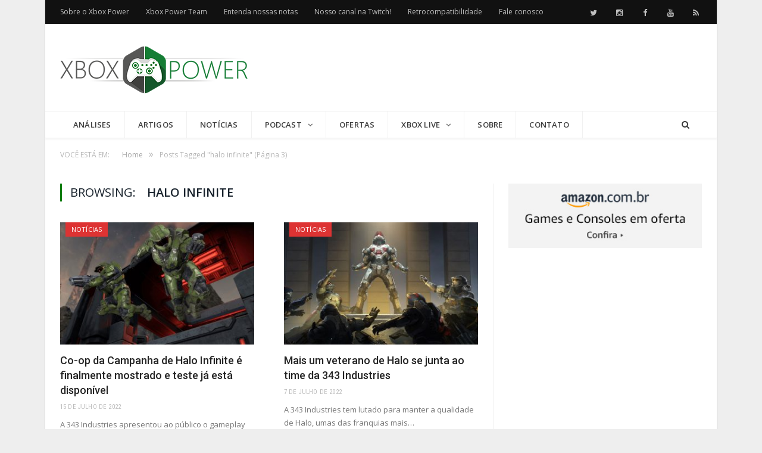

--- FILE ---
content_type: text/html; charset=UTF-8
request_url: https://www.xboxpower.com.br/tag/halo-infinite/page/3/
body_size: 111663
content:
<!DOCTYPE html><!--[if IE 8]><html class="ie ie8" lang=pt-BR> <![endif]--> <!--[if IE 9]><html class="ie ie9" lang=pt-BR> <![endif]--> <!--[if gt IE 9]><!--><html lang=pt-BR> <!--<![endif]--><head><meta charset="UTF-8"><title>halo infinite - Página 3 de 15 - Xbox Power</title><meta name="viewport" content="width=device-width, initial-scale=1"><link rel=pingback href=https://www.xboxpower.com.br/xmlrpc.php><link rel="shortcut icon" href=https://s3.amazonaws.com/xboxpower-wp/wp-content/uploads/2016/11/16005151/xbox-power-mobile-icon-32.ico><link rel=apple-touch-icon-precomposed href=https://s3.amazonaws.com/xboxpower-wp/wp-content/uploads/2016/11/16005220/xbox-power-mobile-icon.png><meta name='robots' content='index, follow, max-image-preview:large, max-snippet:-1, max-video-preview:-1'><link rel=canonical href=https://www.xboxpower.com.br/tag/halo-infinite/page/3/ ><link rel=prev href=https://www.xboxpower.com.br/tag/halo-infinite/page/2/ ><link rel=next href=https://www.xboxpower.com.br/tag/halo-infinite/page/4/ ><meta property="og:locale" content="pt_BR"><meta property="og:type" content="article"><meta property="og:title" content="halo infinite - Página 3 de 15 - Xbox Power"><meta property="og:url" content="https://www.xboxpower.com.br/tag/halo-infinite/"><meta property="og:site_name" content="Xbox Power"><meta property="og:image" content="https://xboxpower-wp.s3.amazonaws.com/wp-content/uploads/2015/11/xbox-power-share.optimized.png"><meta property="og:image:width" content="1200"><meta property="og:image:height" content="630"><meta property="og:image:type" content="image/png"><meta name="twitter:card" content="summary_large_image"><meta name="twitter:site" content="@XboxPowerBrasil"> <script type=application/ld+json class=yoast-schema-graph>{"@context":"https://schema.org","@graph":[{"@type":"CollectionPage","@id":"https://www.xboxpower.com.br/tag/halo-infinite/","url":"https://www.xboxpower.com.br/tag/halo-infinite/page/3/","name":"halo infinite - Página 3 de 15 - Xbox Power","isPartOf":{"@id":"https://www.xboxpower.com.br/#website"},"primaryImageOfPage":{"@id":"https://www.xboxpower.com.br/tag/halo-infinite/page/3/#primaryimage"},"image":{"@id":"https://www.xboxpower.com.br/tag/halo-infinite/page/3/#primaryimage"},"thumbnailUrl":"https://xboxpower-wp.s3.amazonaws.com/wp-content/uploads/2022/07/halo-infinite-coop-teste.jpg","inLanguage":"pt-BR"},{"@type":"ImageObject","inLanguage":"pt-BR","@id":"https://www.xboxpower.com.br/tag/halo-infinite/page/3/#primaryimage","url":"https://xboxpower-wp.s3.amazonaws.com/wp-content/uploads/2022/07/halo-infinite-coop-teste.jpg","contentUrl":"https://xboxpower-wp.s3.amazonaws.com/wp-content/uploads/2022/07/halo-infinite-coop-teste.jpg","width":1078,"height":516},{"@type":"WebSite","@id":"https://www.xboxpower.com.br/#website","url":"https://www.xboxpower.com.br/","name":"Xbox Power","description":"Artigos, notícias e reviews do lado verde da força","potentialAction":[{"@type":"SearchAction","target":{"@type":"EntryPoint","urlTemplate":"https://www.xboxpower.com.br/?s={search_term_string}"},"query-input":{"@type":"PropertyValueSpecification","valueRequired":true,"valueName":"search_term_string"}}],"inLanguage":"pt-BR"}]}</script> <link rel=dns-prefetch href=//static.addtoany.com><link rel=dns-prefetch href=//secure.gravatar.com><link rel=dns-prefetch href=//stats.wp.com><link rel=dns-prefetch href=//fonts.googleapis.com>  <script src="//www.googletagmanager.com/gtag/js?id=G-H62CSCSC73"  data-cfasync=false data-wpfc-render=false async></script> <script data-cfasync=false data-wpfc-render=false>var em_version='8.11.1';var em_track_user=true;var em_no_track_reason='';var ExactMetricsDefaultLocations={"page_location":"https:\/\/www.xboxpower.com.br\/tag\/halo-infinite\/page\/3\/"};if(typeof ExactMetricsPrivacyGuardFilter==='function'){var ExactMetricsLocations=(typeof ExactMetricsExcludeQuery==='object')?ExactMetricsPrivacyGuardFilter(ExactMetricsExcludeQuery):ExactMetricsPrivacyGuardFilter(ExactMetricsDefaultLocations);}else{var ExactMetricsLocations=(typeof ExactMetricsExcludeQuery==='object')?ExactMetricsExcludeQuery:ExactMetricsDefaultLocations;}
var disableStrs=['ga-disable-G-H62CSCSC73',];function __gtagTrackerIsOptedOut(){for(var index=0;index<disableStrs.length;index++){if(document.cookie.indexOf(disableStrs[index]+'=true')>-1){return true;}}
return false;}
if(__gtagTrackerIsOptedOut()){for(var index=0;index<disableStrs.length;index++){window[disableStrs[index]]=true;}}
function __gtagTrackerOptout(){for(var index=0;index<disableStrs.length;index++){document.cookie=disableStrs[index]+'=true; expires=Thu, 31 Dec 2099 23:59:59 UTC; path=/';window[disableStrs[index]]=true;}}
if('undefined'===typeof gaOptout){function gaOptout(){__gtagTrackerOptout();}}
window.dataLayer=window.dataLayer||[];window.ExactMetricsDualTracker={helpers:{},trackers:{},};if(em_track_user){function __gtagDataLayer(){dataLayer.push(arguments);}
function __gtagTracker(type,name,parameters){if(!parameters){parameters={};}
if(parameters.send_to){__gtagDataLayer.apply(null,arguments);return;}
if(type==='event'){parameters.send_to=exactmetrics_frontend.v4_id;var hookName=name;if(typeof parameters['event_category']!=='undefined'){hookName=parameters['event_category']+':'+name;}
if(typeof ExactMetricsDualTracker.trackers[hookName]!=='undefined'){ExactMetricsDualTracker.trackers[hookName](parameters);}else{__gtagDataLayer('event',name,parameters);}}else{__gtagDataLayer.apply(null,arguments);}}
__gtagTracker('js',new Date());__gtagTracker('set',{'developer_id.dNDMyYj':true,});if(ExactMetricsLocations.page_location){__gtagTracker('set',ExactMetricsLocations);}
__gtagTracker('config','G-H62CSCSC73',{"forceSSL":"true"});window.gtag=__gtagTracker;(function(){var noopfn=function(){return null;};var newtracker=function(){return new Tracker();};var Tracker=function(){return null;};var p=Tracker.prototype;p.get=noopfn;p.set=noopfn;p.send=function(){var args=Array.prototype.slice.call(arguments);args.unshift('send');__gaTracker.apply(null,args);};var __gaTracker=function(){var len=arguments.length;if(len===0){return;}
var f=arguments[len-1];if(typeof f!=='object'||f===null||typeof f.hitCallback!=='function'){if('send'===arguments[0]){var hitConverted,hitObject=false,action;if('event'===arguments[1]){if('undefined'!==typeof arguments[3]){hitObject={'eventAction':arguments[3],'eventCategory':arguments[2],'eventLabel':arguments[4],'value':arguments[5]?arguments[5]:1,}}}
if('pageview'===arguments[1]){if('undefined'!==typeof arguments[2]){hitObject={'eventAction':'page_view','page_path':arguments[2],}}}
if(typeof arguments[2]==='object'){hitObject=arguments[2];}
if(typeof arguments[5]==='object'){Object.assign(hitObject,arguments[5]);}
if('undefined'!==typeof arguments[1].hitType){hitObject=arguments[1];if('pageview'===hitObject.hitType){hitObject.eventAction='page_view';}}
if(hitObject){action='timing'===arguments[1].hitType?'timing_complete':hitObject.eventAction;hitConverted=mapArgs(hitObject);__gtagTracker('event',action,hitConverted);}}
return;}
function mapArgs(args){var arg,hit={};var gaMap={'eventCategory':'event_category','eventAction':'event_action','eventLabel':'event_label','eventValue':'event_value','nonInteraction':'non_interaction','timingCategory':'event_category','timingVar':'name','timingValue':'value','timingLabel':'event_label','page':'page_path','location':'page_location','title':'page_title','referrer':'page_referrer',};for(arg in args){if(!(!args.hasOwnProperty(arg)||!gaMap.hasOwnProperty(arg))){hit[gaMap[arg]]=args[arg];}else{hit[arg]=args[arg];}}
return hit;}
try{f.hitCallback();}catch(ex){}};__gaTracker.create=newtracker;__gaTracker.getByName=newtracker;__gaTracker.getAll=function(){return[];};__gaTracker.remove=noopfn;__gaTracker.loaded=true;window['__gaTracker']=__gaTracker;})();}else{console.log("");(function(){function __gtagTracker(){return null;}
window['__gtagTracker']=__gtagTracker;window['gtag']=__gtagTracker;})();}</script> <style id=wp-img-auto-sizes-contain-inline-css>img:is([sizes=auto i],[sizes^="auto," i]){contain-intrinsic-size:3000px 1500px}</style><link rel=stylesheet href=https://www.xboxpower.com.br/wp-content/cache/minify/f0914.css media=all><style id=wp-emoji-styles-inline-css>img.wp-smiley,img.emoji{display:inline !important;border:none !important;box-shadow:none !important;height:1em !important;width:1em !important;margin:0
0.07em !important;vertical-align:-0.1em !important;background:none !important;padding:0
!important}</style><link rel=stylesheet href=https://www.xboxpower.com.br/wp-content/cache/minify/a5ff7.css media=all><style id=global-styles-inline-css>/*<![CDATA[*/:root{--wp--preset--aspect-ratio--square:1;--wp--preset--aspect-ratio--4-3:4/3;--wp--preset--aspect-ratio--3-4:3/4;--wp--preset--aspect-ratio--3-2:3/2;--wp--preset--aspect-ratio--2-3:2/3;--wp--preset--aspect-ratio--16-9:16/9;--wp--preset--aspect-ratio--9-16:9/16;--wp--preset--color--black:#000;--wp--preset--color--cyan-bluish-gray:#abb8c3;--wp--preset--color--white:#fff;--wp--preset--color--pale-pink:#f78da7;--wp--preset--color--vivid-red:#cf2e2e;--wp--preset--color--luminous-vivid-orange:#ff6900;--wp--preset--color--luminous-vivid-amber:#fcb900;--wp--preset--color--light-green-cyan:#7bdcb5;--wp--preset--color--vivid-green-cyan:#00d084;--wp--preset--color--pale-cyan-blue:#8ed1fc;--wp--preset--color--vivid-cyan-blue:#0693e3;--wp--preset--color--vivid-purple:#9b51e0;--wp--preset--gradient--vivid-cyan-blue-to-vivid-purple:linear-gradient(135deg,rgb(6,147,227) 0%,rgb(155,81,224) 100%);--wp--preset--gradient--light-green-cyan-to-vivid-green-cyan:linear-gradient(135deg,rgb(122,220,180) 0%,rgb(0,208,130) 100%);--wp--preset--gradient--luminous-vivid-amber-to-luminous-vivid-orange:linear-gradient(135deg,rgb(252,185,0) 0%,rgb(255,105,0) 100%);--wp--preset--gradient--luminous-vivid-orange-to-vivid-red:linear-gradient(135deg,rgb(255,105,0) 0%,rgb(207,46,46) 100%);--wp--preset--gradient--very-light-gray-to-cyan-bluish-gray:linear-gradient(135deg,rgb(238,238,238) 0%,rgb(169,184,195) 100%);--wp--preset--gradient--cool-to-warm-spectrum:linear-gradient(135deg,rgb(74,234,220) 0%,rgb(151,120,209) 20%,rgb(207,42,186) 40%,rgb(238,44,130) 60%,rgb(251,105,98) 80%,rgb(254,248,76) 100%);--wp--preset--gradient--blush-light-purple:linear-gradient(135deg,rgb(255,206,236) 0%,rgb(152,150,240) 100%);--wp--preset--gradient--blush-bordeaux:linear-gradient(135deg,rgb(254,205,165) 0%,rgb(254,45,45) 50%,rgb(107,0,62) 100%);--wp--preset--gradient--luminous-dusk:linear-gradient(135deg,rgb(255,203,112) 0%,rgb(199,81,192) 50%,rgb(65,88,208) 100%);--wp--preset--gradient--pale-ocean:linear-gradient(135deg,rgb(255,245,203) 0%,rgb(182,227,212) 50%,rgb(51,167,181) 100%);--wp--preset--gradient--electric-grass:linear-gradient(135deg,rgb(202,248,128) 0%,rgb(113,206,126) 100%);--wp--preset--gradient--midnight:linear-gradient(135deg,rgb(2,3,129) 0%,rgb(40,116,252) 100%);--wp--preset--font-size--small:13px;--wp--preset--font-size--medium:20px;--wp--preset--font-size--large:36px;--wp--preset--font-size--x-large:42px;--wp--preset--spacing--20:0.44rem;--wp--preset--spacing--30:0.67rem;--wp--preset--spacing--40:1rem;--wp--preset--spacing--50:1.5rem;--wp--preset--spacing--60:2.25rem;--wp--preset--spacing--70:3.38rem;--wp--preset--spacing--80:5.06rem;--wp--preset--shadow--natural:6px 6px 9px rgba(0, 0, 0, 0.2);--wp--preset--shadow--deep:12px 12px 50px rgba(0, 0, 0, 0.4);--wp--preset--shadow--sharp:6px 6px 0px rgba(0, 0, 0, 0.2);--wp--preset--shadow--outlined:6px 6px 0px -3px rgb(255, 255, 255), 6px 6px rgb(0, 0, 0);--wp--preset--shadow--crisp:6px 6px 0px rgb(0, 0, 0)}:where(.is-layout-flex){gap:0.5em}:where(.is-layout-grid){gap:0.5em}body .is-layout-flex{display:flex}.is-layout-flex{flex-wrap:wrap;align-items:center}.is-layout-flex>:is(*,div){margin:0}body .is-layout-grid{display:grid}.is-layout-grid>:is(*,div){margin:0}:where(.wp-block-columns.is-layout-flex){gap:2em}:where(.wp-block-columns.is-layout-grid){gap:2em}:where(.wp-block-post-template.is-layout-flex){gap:1.25em}:where(.wp-block-post-template.is-layout-grid){gap:1.25em}.has-black-color{color:var(--wp--preset--color--black) !important}.has-cyan-bluish-gray-color{color:var(--wp--preset--color--cyan-bluish-gray) !important}.has-white-color{color:var(--wp--preset--color--white) !important}.has-pale-pink-color{color:var(--wp--preset--color--pale-pink) !important}.has-vivid-red-color{color:var(--wp--preset--color--vivid-red) !important}.has-luminous-vivid-orange-color{color:var(--wp--preset--color--luminous-vivid-orange) !important}.has-luminous-vivid-amber-color{color:var(--wp--preset--color--luminous-vivid-amber) !important}.has-light-green-cyan-color{color:var(--wp--preset--color--light-green-cyan) !important}.has-vivid-green-cyan-color{color:var(--wp--preset--color--vivid-green-cyan) !important}.has-pale-cyan-blue-color{color:var(--wp--preset--color--pale-cyan-blue) !important}.has-vivid-cyan-blue-color{color:var(--wp--preset--color--vivid-cyan-blue) !important}.has-vivid-purple-color{color:var(--wp--preset--color--vivid-purple) !important}.has-black-background-color{background-color:var(--wp--preset--color--black) !important}.has-cyan-bluish-gray-background-color{background-color:var(--wp--preset--color--cyan-bluish-gray) !important}.has-white-background-color{background-color:var(--wp--preset--color--white) !important}.has-pale-pink-background-color{background-color:var(--wp--preset--color--pale-pink) !important}.has-vivid-red-background-color{background-color:var(--wp--preset--color--vivid-red) !important}.has-luminous-vivid-orange-background-color{background-color:var(--wp--preset--color--luminous-vivid-orange) !important}.has-luminous-vivid-amber-background-color{background-color:var(--wp--preset--color--luminous-vivid-amber) !important}.has-light-green-cyan-background-color{background-color:var(--wp--preset--color--light-green-cyan) !important}.has-vivid-green-cyan-background-color{background-color:var(--wp--preset--color--vivid-green-cyan) !important}.has-pale-cyan-blue-background-color{background-color:var(--wp--preset--color--pale-cyan-blue) !important}.has-vivid-cyan-blue-background-color{background-color:var(--wp--preset--color--vivid-cyan-blue) !important}.has-vivid-purple-background-color{background-color:var(--wp--preset--color--vivid-purple) !important}.has-black-border-color{border-color:var(--wp--preset--color--black) !important}.has-cyan-bluish-gray-border-color{border-color:var(--wp--preset--color--cyan-bluish-gray) !important}.has-white-border-color{border-color:var(--wp--preset--color--white) !important}.has-pale-pink-border-color{border-color:var(--wp--preset--color--pale-pink) !important}.has-vivid-red-border-color{border-color:var(--wp--preset--color--vivid-red) !important}.has-luminous-vivid-orange-border-color{border-color:var(--wp--preset--color--luminous-vivid-orange) !important}.has-luminous-vivid-amber-border-color{border-color:var(--wp--preset--color--luminous-vivid-amber) !important}.has-light-green-cyan-border-color{border-color:var(--wp--preset--color--light-green-cyan) !important}.has-vivid-green-cyan-border-color{border-color:var(--wp--preset--color--vivid-green-cyan) !important}.has-pale-cyan-blue-border-color{border-color:var(--wp--preset--color--pale-cyan-blue) !important}.has-vivid-cyan-blue-border-color{border-color:var(--wp--preset--color--vivid-cyan-blue) !important}.has-vivid-purple-border-color{border-color:var(--wp--preset--color--vivid-purple) !important}.has-vivid-cyan-blue-to-vivid-purple-gradient-background{background:var(--wp--preset--gradient--vivid-cyan-blue-to-vivid-purple) !important}.has-light-green-cyan-to-vivid-green-cyan-gradient-background{background:var(--wp--preset--gradient--light-green-cyan-to-vivid-green-cyan) !important}.has-luminous-vivid-amber-to-luminous-vivid-orange-gradient-background{background:var(--wp--preset--gradient--luminous-vivid-amber-to-luminous-vivid-orange) !important}.has-luminous-vivid-orange-to-vivid-red-gradient-background{background:var(--wp--preset--gradient--luminous-vivid-orange-to-vivid-red) !important}.has-very-light-gray-to-cyan-bluish-gray-gradient-background{background:var(--wp--preset--gradient--very-light-gray-to-cyan-bluish-gray) !important}.has-cool-to-warm-spectrum-gradient-background{background:var(--wp--preset--gradient--cool-to-warm-spectrum) !important}.has-blush-light-purple-gradient-background{background:var(--wp--preset--gradient--blush-light-purple) !important}.has-blush-bordeaux-gradient-background{background:var(--wp--preset--gradient--blush-bordeaux) !important}.has-luminous-dusk-gradient-background{background:var(--wp--preset--gradient--luminous-dusk) !important}.has-pale-ocean-gradient-background{background:var(--wp--preset--gradient--pale-ocean) !important}.has-electric-grass-gradient-background{background:var(--wp--preset--gradient--electric-grass) !important}.has-midnight-gradient-background{background:var(--wp--preset--gradient--midnight) !important}.has-small-font-size{font-size:var(--wp--preset--font-size--small) !important}.has-medium-font-size{font-size:var(--wp--preset--font-size--medium) !important}.has-large-font-size{font-size:var(--wp--preset--font-size--large) !important}.has-x-large-font-size{font-size:var(--wp--preset--font-size--x-large) !important}/*]]>*/</style><style id=classic-theme-styles-inline-css>/*! This file is auto-generated */
.wp-block-button__link{color:#fff;background-color:#32373c;border-radius:9999px;box-shadow:none;text-decoration:none;padding:calc(.667em + 2px) calc(1.333em + 2px);font-size:1.125em}.wp-block-file__button{background:#32373c;color:#fff;text-decoration:none}</style><link rel=stylesheet href=https://www.xboxpower.com.br/wp-content/cache/minify/4c431.css media=all><link crossorigin=anonymous rel=stylesheet id=smartmag-fonts-css href='https://fonts.googleapis.com/css?family=Open+Sans:400,400italic,600,700|Roboto:400,500|Roboto+Condensed:400,600&#038;subset' type=text/css media=all><link rel=stylesheet href=https://www.xboxpower.com.br/wp-content/cache/minify/3a6cc.css media=all><style id=smartmag-skin-inline-css>/*<![CDATA[*/@import url('https://fonts.googleapis.com/css?family=Roboto%3A400|Roboto%3A600|Roboto%3A700&subset=');h1, h2, h3, h4, h5, h6, .gallery-block .carousel .title a, .list-timeline .posts article, .posts-list .content > a, .block.posts a,
#bbpress-forums .bbp-topic-title, #bbpress-forums .bbp-forum-title, .bbpress.single-topic .main-heading, .navigate-posts
.link{font-family:"Roboto",Georgia,serif}::selection{background:#107c10}::-moz-selection{background:#107c10}.top-bar, .post-content .modern-quote,.mobile-head{border-top-color:#107c10}.trending-ticker .heading, .breadcrumbs .location, .gallery-title, .related-posts .section-head,
.post-content a, .comments-list .bypostauthor .comment-author a, .error-page
.text-404, .main-color, .section-head.prominent, .block.posts .fa-angle-right, a.bbp-author-name, .main-stars span:before,
.main-stars, .recentcomments .url, .nav-light .menu > li:hover > a, .nav-light .menu > .current-menu-item > a,
.nav-light .menu > .current-menu-parent > a, .nav-light-search .active .search-icon, .nav-light-search .search-icon:hover,
.nav-light .menu li li:hover > a, .nav-light .menu li li.current-menu-item > a, .nav-light .mega-menu .sub-nav li:hover > a,
.nav-light .menu .sub-nav li.current-menu-item>a{color:#107c10}.navigation .menu > li:hover > a, .navigation .menu >.current-menu-item > a, .navigation .menu > .current-menu-parent > a,
.navigation .menu > .current-menu-ancestor > a, .tabbed .tabs-list .active a, .nav-search .search-icon:hover,
.nav-search .active .search-icon, .comment-content .reply, .sc-tabs .active
a{border-bottom-color:#107c10}.main-featured .cat, .main-featured .pages .flex-active, .rate-number .progress, .highlights .rate-number .progress,
.main-pagination .current, .main-pagination a:hover, .cat-title, .sc-button-default:hover, .drop-caps, .review-box .bar,
.review-box .overall, .post .read-more a,.button,.post-pagination>span{background:#107c10}.post-content .wpcf7-not-valid-tip, .main-heading, .review-box .heading, .post-header .post-title:before,
.highlights h2:before, div.bbp-template-notice, div.indicator-hint, div.bbp-template-notice.info,
.modal-header .modal-title,.entry-title,.page-title{border-left-color:#107c10}@media only screen and (max-width: 799px){.navigation .mobile
.fa{background:#107c10}}a:hover,
.highlights h2 a:hover,
.nav-light a:hover,
.nav-light .mega-menu .featured h2 a:hover,
.listing-meta .author>a{color:#107c10}.cat-3,.cat-title.cat-3{background:#0a0a0a}.cat-text-3,.section-head.cat-text-3{color:#0a0a0a}.navigation .menu > .menu-cat-3:hover > a, .navigation .menu > .menu-cat-3.current-menu-item > a, .navigation .menu>.menu-cat-3.current-menu-parent>a{border-bottom-color:#0a0a0a}.nav-light .menu > .menu-cat-3:hover > a,
.nav-light .menu > .menu-cat-3.current-menu-item > a,
.nav-light .menu>.menu-cat-3.current-menu-parent>a{color:#0a0a0a}.cat-9,.cat-title.cat-9{background:#32aca9}.cat-text-9,.section-head.cat-text-9{color:#32aca9}.navigation .menu > .menu-cat-9:hover > a, .navigation .menu > .menu-cat-9.current-menu-item > a, .navigation .menu>.menu-cat-9.current-menu-parent>a{border-bottom-color:#32aca9}.nav-light .menu > .menu-cat-9:hover > a,
.nav-light .menu > .menu-cat-9.current-menu-item > a,
.nav-light .menu>.menu-cat-9.current-menu-parent>a{color:#32aca9}.cat-10,.cat-title.cat-10{background:#0a0a0a}.cat-text-10,.section-head.cat-text-10{color:#0a0a0a}.navigation .menu > .menu-cat-10:hover > a, .navigation .menu > .menu-cat-10.current-menu-item > a, .navigation .menu>.menu-cat-10.current-menu-parent>a{border-bottom-color:#0a0a0a}.nav-light .menu > .menu-cat-10:hover > a,
.nav-light .menu > .menu-cat-10.current-menu-item > a,
.nav-light .menu>.menu-cat-10.current-menu-parent>a{color:#0a0a0a}.cat-4,.cat-title.cat-4{background:#d33}.cat-text-4,.section-head.cat-text-4{color:#d33}.navigation .menu > .menu-cat-4:hover > a, .navigation .menu > .menu-cat-4.current-menu-item > a, .navigation .menu>.menu-cat-4.current-menu-parent>a{border-bottom-color:#d33}.nav-light .menu > .menu-cat-4:hover > a,
.nav-light .menu > .menu-cat-4.current-menu-item > a,
.nav-light .menu>.menu-cat-4.current-menu-parent>a{color:#d33}.cat-12,.cat-title.cat-12{background:#42aa47}.cat-text-12,.section-head.cat-text-12{color:#42aa47}.navigation .menu > .menu-cat-12:hover > a, .navigation .menu > .menu-cat-12.current-menu-item > a, .navigation .menu>.menu-cat-12.current-menu-parent>a{border-bottom-color:#42aa47}.nav-light .menu > .menu-cat-12:hover > a,
.nav-light .menu > .menu-cat-12.current-menu-item > a,
.nav-light .menu>.menu-cat-12.current-menu-parent>a{color:#42aa47}.cat-14,.cat-title.cat-14{background:#3b9590}.cat-text-14,.section-head.cat-text-14{color:#3b9590}.navigation .menu > .menu-cat-14:hover > a, .navigation .menu > .menu-cat-14.current-menu-item > a, .navigation .menu>.menu-cat-14.current-menu-parent>a{border-bottom-color:#3b9590}.nav-light .menu > .menu-cat-14:hover > a,
.nav-light .menu > .menu-cat-14.current-menu-item > a,
.nav-light .menu>.menu-cat-14.current-menu-parent>a{color:#3b9590}.cat-15,.cat-title.cat-15{background:#222}.cat-text-15,.section-head.cat-text-15{color:#222}.navigation .menu > .menu-cat-15:hover > a, .navigation .menu > .menu-cat-15.current-menu-item > a, .navigation .menu>.menu-cat-15.current-menu-parent>a{border-bottom-color:#222}.nav-light .menu > .menu-cat-15:hover > a,
.nav-light .menu > .menu-cat-15.current-menu-item > a,
.nav-light .menu>.menu-cat-15.current-menu-parent>a{color:#222}.cat-13,.cat-title.cat-13{background:#000c19}.cat-text-13,.section-head.cat-text-13{color:#000c19}.navigation .menu > .menu-cat-13:hover > a, .navigation .menu > .menu-cat-13.current-menu-item > a, .navigation .menu>.menu-cat-13.current-menu-parent>a{border-bottom-color:#000c19}.nav-light .menu > .menu-cat-13:hover > a,
.nav-light .menu > .menu-cat-13.current-menu-item > a,
.nav-light .menu>.menu-cat-13.current-menu-parent>a{color:#000c19}.cat-949,.cat-title.cat-949{background:#0a0a0a}.cat-text-949,.section-head.cat-text-949{color:#0a0a0a}.navigation .menu > .menu-cat-949:hover > a, .navigation .menu > .menu-cat-949.current-menu-item > a, .navigation .menu>.menu-cat-949.current-menu-parent>a{border-bottom-color:#0a0a0a}.nav-light .menu > .menu-cat-949:hover > a,
.nav-light .menu > .menu-cat-949.current-menu-item > a,
.nav-light .menu>.menu-cat-949.current-menu-parent>a{color:#0a0a0a}.cat-943,.cat-title.cat-943{background:#32aca9}.cat-text-943,.section-head.cat-text-943{color:#32aca9}.navigation .menu > .menu-cat-943:hover > a, .navigation .menu > .menu-cat-943.current-menu-item > a, .navigation .menu>.menu-cat-943.current-menu-parent>a{border-bottom-color:#32aca9}.nav-light .menu > .menu-cat-943:hover > a,
.nav-light .menu > .menu-cat-943.current-menu-item > a,
.nav-light .menu>.menu-cat-943.current-menu-parent>a{color:#32aca9}.cat-941,.cat-title.cat-941{background:#0a0a0a}.cat-text-941,.section-head.cat-text-941{color:#0a0a0a}.navigation .menu > .menu-cat-941:hover > a, .navigation .menu > .menu-cat-941.current-menu-item > a, .navigation .menu>.menu-cat-941.current-menu-parent>a{border-bottom-color:#0a0a0a}.nav-light .menu > .menu-cat-941:hover > a,
.nav-light .menu > .menu-cat-941.current-menu-item > a,
.nav-light .menu>.menu-cat-941.current-menu-parent>a{color:#0a0a0a}.cat-940,.cat-title.cat-940{background:#d33}.cat-text-940,.section-head.cat-text-940{color:#d33}.navigation .menu > .menu-cat-940:hover > a, .navigation .menu > .menu-cat-940.current-menu-item > a, .navigation .menu>.menu-cat-940.current-menu-parent>a{border-bottom-color:#d33}.nav-light .menu > .menu-cat-940:hover > a,
.nav-light .menu > .menu-cat-940.current-menu-item > a,
.nav-light .menu>.menu-cat-940.current-menu-parent>a{color:#d33}.cat-947,.cat-title.cat-947{background:#42aa47}.cat-text-947,.section-head.cat-text-947{color:#42aa47}.navigation .menu > .menu-cat-947:hover > a, .navigation .menu > .menu-cat-947.current-menu-item > a, .navigation .menu>.menu-cat-947.current-menu-parent>a{border-bottom-color:#42aa47}.nav-light .menu > .menu-cat-947:hover > a,
.nav-light .menu > .menu-cat-947.current-menu-item > a,
.nav-light .menu>.menu-cat-947.current-menu-parent>a{color:#42aa47}.cat-946,.cat-title.cat-946{background:#3b9590}.cat-text-946,.section-head.cat-text-946{color:#3b9590}.navigation .menu > .menu-cat-946:hover > a, .navigation .menu > .menu-cat-946.current-menu-item > a, .navigation .menu>.menu-cat-946.current-menu-parent>a{border-bottom-color:#3b9590}.nav-light .menu > .menu-cat-946:hover > a,
.nav-light .menu > .menu-cat-946.current-menu-item > a,
.nav-light .menu>.menu-cat-946.current-menu-parent>a{color:#3b9590}.cat-939,.cat-title.cat-939{background:#222}.cat-text-939,.section-head.cat-text-939{color:#222}.navigation .menu > .menu-cat-939:hover > a, .navigation .menu > .menu-cat-939.current-menu-item > a, .navigation .menu>.menu-cat-939.current-menu-parent>a{border-bottom-color:#222}.nav-light .menu > .menu-cat-939:hover > a,
.nav-light .menu > .menu-cat-939.current-menu-item > a,
.nav-light .menu>.menu-cat-939.current-menu-parent>a{color:#222}.cat-942,.cat-title.cat-942{background:#000c19}.cat-text-942,.section-head.cat-text-942{color:#000c19}.navigation .menu > .menu-cat-942:hover > a, .navigation .menu > .menu-cat-942.current-menu-item > a, .navigation .menu>.menu-cat-942.current-menu-parent>a{border-bottom-color:#000c19}.nav-light .menu > .menu-cat-942:hover > a,
.nav-light .menu > .menu-cat-942.current-menu-item > a,
.nav-light .menu>.menu-cat-942.current-menu-parent>a{color:#000c19}.mobile-menu-container{background:#fff !important}.post-avaliacao{background:#107c10;color:#FFF;padding:15px;border-radius:5px}.post-avaliacao
a{color:#FFF}.post-avaliacao-promocao{background:#f9ae4b;color:#FFF;padding:15px;border-radius:5px}.post-avaliacao-promocao
a{color:#FFF}.post-avaliacao-game-over{background:#cf4c38;color:#FFF;padding:15px;border-radius:5px}.post-avaliacao-game-over
a{color:#FFF}.post-avaliacao-selo{text-align:center;margin:15px}.post-avaliacao-selo
img{border-radius:5px}.post-avaliacao-detalhes{margin:15px}.tabela-ofertas{width:100%}.box-oferta{position:relative;display:inline-block}.box-oferta-img{width:200px;height:200px;overflow:hidden}.box-oferta-desconto{position:absolute;z-index:999;margin:0
auto;left:0;right:0;text-align:center;top:60%;background:#107c12;width:25%;padding:5px;font-weight:bold;font-size:12px;color:#fff;text-align:center;-webkit-box-shadow:0px 4px 10px -2px rgba(0, 0, 0, 0.3);-moz-box-shadow:0px 4px 10px -2px rgba(0, 0, 0, 0.3);box-shadow:0 4px 10px -2px rgba(0, 0, 0, 0.3)}.box-oferta-guido{position:absolute;z-index:999;margin:0
auto;left:50%;right:0;text-align:center;top:5%;background:#ffd800;width:50%;padding:5px
0 5px 0;font-weight:bold;font-size:9px;color:#000;text-align:center;-webkit-box-shadow:5px 0 10px 0 rgba(0, 0, 0, 0.3);-moz-box-shadow:5px 0 10px 0 rgba(0, 0, 0, 0.3);box-shadow:5px 0 10px 0 rgba(0, 0, 0, 0.3)}.box-oferta-valor{padding:10px;background-color:#ffd800;color:#000;font-weight:400;line-height:normal;font-size:14px;font-weight:600;display:inline-block;letter-spacing: .075em;text-overflow:ellipsis;white-space:nowrap;overflow:hidden;max-width:100%;margin-top:-15px}.box-oferta-valor-2{padding:10px;background-color:#107c12;color:#fff;font-weight:400;line-height:normal;font-size:14px;font-weight:600;display:inline-block;letter-spacing: .075em;text-overflow:ellipsis;white-space:nowrap;overflow:hidden;max-width:100%;margin-top:-15px}.box-oferta-xgp{padding:10px;background-color:#107c12;color:#fff;font-weight:400;height:18px;line-height:normal;font-size:15px;font-weight:600;display:inline-block;letter-spacing: .075em;text-overflow:ellipsis;white-space:nowrap;overflow:hidden;max-width:100%;margin-top:-15px}.box-oferta-nome{font-size:12px;line-height:20px;overflow:hidden;box-sizing:content-box;min-height:70px;font-weight:600;opacity: .95;white-space:normal;position:relative;margin-top:-25px;margin-bottom:-50px}.c-badge{padding:0
7px 1px;background-color:#ffd800;color:#000;font-weight:400;height:18px;line-height:normal;font-size:13px;font-weight:600;display:inline-block;letter-spacing: .075em;text-overflow:ellipsis;white-space:nowrap;overflow:hidden;max-width:100%;margin-top:10px}.c-heading{font-size:15px;line-height:20px;overflow:hidden;box-sizing:content-box;min-height:70px;font-weight:600;opacity: .95;white-space:normal;position:relative;margin-top:-25px}/*]]>*/</style> <script src=https://www.xboxpower.com.br/wp-content/cache/minify/d93b6.js async></script> <script data-cfasync=false data-wpfc-render=false id=exactmetrics-frontend-script-js-extra>var exactmetrics_frontend={"js_events_tracking":"true","download_extensions":"zip,mp3,mpeg,pdf,docx,pptx,xlsx,rar","inbound_paths":"[{\"path\":\"\\\/go\\\/\",\"label\":\"affiliate\"},{\"path\":\"\\\/recommend\\\/\",\"label\":\"affiliate\"}]","home_url":"https:\/\/www.xboxpower.com.br","hash_tracking":"false","v4_id":"G-H62CSCSC73"};</script> <script id=addtoany-core-js-before>/*<![CDATA[*/window.a2a_config=window.a2a_config||{};a2a_config.callbacks=[];a2a_config.overlays=[];a2a_config.templates={};a2a_localize={Share:"Share",Save:"Save",Subscribe:"Subscribe",Email:"Email",Bookmark:"Bookmark",ShowAll:"Show all",ShowLess:"Show less",FindServices:"Find service(s)",FindAnyServiceToAddTo:"Instantly find any service to add to",PoweredBy:"Powered by",ShareViaEmail:"Share via email",SubscribeViaEmail:"Subscribe via email",BookmarkInYourBrowser:"Bookmark in your browser",BookmarkInstructions:"Press Ctrl+D or \u2318+D to bookmark this page",AddToYourFavorites:"Add to your favorites",SendFromWebOrProgram:"Send from any email address or email program",EmailProgram:"Email program",More:"More&#8230;",ThanksForSharing:"Thanks for sharing!",ThanksForFollowing:"Thanks for following!"};/*]]>*/</script> <script defer src=https://static.addtoany.com/menu/page.js id=addtoany-core-js></script> <script src=https://www.xboxpower.com.br/wp-content/cache/minify/818c0.js></script> <script src=https://www.xboxpower.com.br/wp-content/cache/minify/0eca3.js defer></script> <link rel=https://api.w.org/ href=https://www.xboxpower.com.br/wp-json/ ><link rel=alternate title=JSON type=application/json href=https://www.xboxpower.com.br/wp-json/wp/v2/tags/3192><link rel=EditURI type=application/rsd+xml title=RSD href=https://www.xboxpower.com.br/xmlrpc.php?rsd><meta name="generator" content="Redux 4.5.10"> <script>function powerpress_pinw(pinw_url){window.open(pinw_url,'PowerPressPlayer','toolbar=0,status=0,resizable=1,width=460,height=320');return false;}
window.addEventListener('load',function(){document.querySelectorAll('a[target="_blank"]').forEach(link=>{link.setAttribute('rel','noopener noreferrer');});});</script> <style>img#wpstats{display:none}</style><meta name="onesignal" content="wordpress-plugin"> <script>window.OneSignalDeferred=window.OneSignalDeferred||[];OneSignalDeferred.push(function(OneSignal){var oneSignal_options={};window._oneSignalInitOptions=oneSignal_options;oneSignal_options['serviceWorkerParam']={scope:'/'};oneSignal_options['serviceWorkerPath']='OneSignalSDKWorker.js.php';OneSignal.Notifications.setDefaultUrl("https://www.xboxpower.com.br");oneSignal_options['wordpress']=true;oneSignal_options['appId']='ed8e4caa-9a4e-459d-95f4-4bc9f0ac1d1f';oneSignal_options['allowLocalhostAsSecureOrigin']=true;oneSignal_options['welcomeNotification']={};oneSignal_options['welcomeNotification']['title']="Xbox Power";oneSignal_options['welcomeNotification']['message']="Obrigado por se inscrever!";oneSignal_options['path']="https://www.xboxpower.com.br/wp-content/plugins/onesignal-free-web-push-notifications/sdk_files/";oneSignal_options['persistNotification']=false;oneSignal_options['promptOptions']={};oneSignal_options['promptOptions']['acceptButtonText']="Continuar";oneSignal_options['promptOptions']['cancelButtonText']="Não obrigado";oneSignal_options['notifyButton']={};oneSignal_options['notifyButton']['enable']=true;oneSignal_options['notifyButton']['position']='bottom-right';oneSignal_options['notifyButton']['theme']='inverse';oneSignal_options['notifyButton']['size']='medium';oneSignal_options['notifyButton']['showCredit']=true;oneSignal_options['notifyButton']['text']={};oneSignal_options['notifyButton']['text']['tip.state.unsubscribed']='Receba nossas notificações';oneSignal_options['notifyButton']['text']['tip.state.subscribed']='Você já é um inscrito';oneSignal_options['notifyButton']['text']['tip.state.blocked']='Bloqueando notificações';oneSignal_options['notifyButton']['text']['message.action.subscribed']='Agradecemos sua inscrição!';oneSignal_options['notifyButton']['text']['message.action.resubscribed']='Você já é um inscrito';oneSignal_options['notifyButton']['text']['message.action.unsubscribed']='Você não receberá mais nossas notificações';oneSignal_options['notifyButton']['text']['dialog.main.title']='Gerenciar Notificações';oneSignal_options['notifyButton']['text']['dialog.main.button.subscribe']='SE INSCREVER';oneSignal_options['notifyButton']['text']['dialog.main.button.unsubscribe']='RETIRAR INSCRIÇÃO';oneSignal_options['notifyButton']['text']['dialog.blocked.title']='Desbloquear notificações';oneSignal_options['notifyButton']['text']['dialog.blocked.message']='Siga as instruções para permitir notificações';OneSignal.init(window._oneSignalInitOptions);OneSignal.Slidedown.promptPush()});function documentInitOneSignal(){var oneSignal_elements=document.getElementsByClassName("OneSignal-prompt");var oneSignalLinkClickHandler=function(event){OneSignal.Notifications.requestPermission();event.preventDefault();};for(var i=0;i<oneSignal_elements.length;i++)
oneSignal_elements[i].addEventListener('click',oneSignalLinkClickHandler,false);}
if(document.readyState==='complete'){documentInitOneSignal();}
else{window.addEventListener("load",function(event){documentInitOneSignal();});}</script> <link rel=icon href=https://xboxpower-wp.s3.amazonaws.com/wp-content/uploads/2020/06/image-150x150.jpg sizes=32x32><link rel=icon href=https://xboxpower-wp.s3.amazonaws.com/wp-content/uploads/2020/06/image-300x300.jpg sizes=192x192><link rel=apple-touch-icon href=https://xboxpower-wp.s3.amazonaws.com/wp-content/uploads/2020/06/image-300x300.jpg><meta name="msapplication-TileImage" content="https://xboxpower-wp.s3.amazonaws.com/wp-content/uploads/2020/06/image-300x300.jpg"><meta property="fb:app_id" content="1509209336064259"><meta property="fb:pages" content="907146392704744"> <!--[if lt IE 9]> <script src=https://xboxpower-wp.s3.amazonaws.com/wp-content/themes/smart-mag/js/html5.js></script> <![endif]--><style>#headerMobileAd{height:60px;position:relative;padding:4px
0 1px 0;background-color:#107c10;display:none}.headerMobileAd-outer{display:table;position:absolute;height:100%;width:100%}.headerMobileAd-middle{display:table-cell;vertical-align:middle}.headerMobileAd-inner{margin-left:auto;margin-right:auto;width:100%}@media only screen and (max-width: 468px){#headerMobileAd{display:block}.main-featured{padding:4px
0 !important}}</style><meta name="google-adsense-account" content="ca-pub-1269031659501907">  <script async src="https://pagead2.googlesyndication.com/pagead/js/adsbygoogle.js?client=ca-pub-1269031659501907" crossorigin=anonymous></script> </head><body data-rsssl=1 class="archive paged tag tag-halo-infinite tag-3192 paged-3 tag-paged-3 wp-theme-smart-mag page-builder right-sidebar boxed skin-tech has-nav-light has-nav-full has-mobile-head"><div class=main-wrap><div class="top-bar dark"><div class=wrap><section class="top-bar-content cf"><div class=menu-top-bar-menu-container><ul id=menu-top-bar-menu class=menu><li id=menu-item-7103 class="menu-item menu-item-type-custom menu-item-object-custom menu-item-7103"><a href=https://www.xboxpower.com.br/sobre/ >Sobre o Xbox Power</a></li> <li id=menu-item-7104 class="menu-item menu-item-type-custom menu-item-object-custom menu-item-7104"><a href=https://www.xboxpower.com.br/team/ >Xbox Power Team</a></li> <li id=menu-item-7105 class="menu-item menu-item-type-custom menu-item-object-custom menu-item-7105"><a href=https://www.xboxpower.com.br/entenda-nossas-notas/ >Entenda nossas notas</a></li> <li id=menu-item-20868 class="menu-item menu-item-type-custom menu-item-object-custom menu-item-20868"><a href=https://www.twitch.tv/xboxpower>Nosso canal na Twitch!</a></li> <li id=menu-item-87982 class="menu-item menu-item-type-post_type menu-item-object-page menu-item-87982"><a href=https://www.xboxpower.com.br/retrocompatibilidade-xbox-one/ >Retrocompatibilidade</a></li> <li id=menu-item-9737 class="menu-item menu-item-type-post_type menu-item-object-page menu-item-9737"><a href=https://www.xboxpower.com.br/contato/ >Fale conosco</a></li></ul></div><div class=textwidget><ul class="social-icons cf"> <li><a href=https://www.twitter.com/XboxPowerBrasil class="icon fa fa-twitter external external_icon" title=Twitter rel=nofollow target=_blank><span class=visuallyhidden>Twitter</span></a></li> <li><a href=https://www.instagram.com/XboxPowerBrasil class="icon fa fa-instagram external external_icon" title=Instagram rel=nofollow target=_blank><span class=visuallyhidden>Instagram</span></a></li> <li><a href=https://www.facebook.com/XboxPowerBrasil class="icon fa fa-facebook external external_icon" title=Facebook rel=nofollow target=_blank><span class=visuallyhidden>Facebook</span></a></li> <li><a href=https://www.youtube.com/XboxPowerBrasil class="icon fa fa-youtube external external_icon" title=YouTube rel=nofollow target=_blank><span class=visuallyhidden>YouTube</span></a></li> <li><a href=https://www.xboxpower.com.br/feed/ class="icon fa fa-rss" title=RSS><span class=visuallyhidden>RSS</span></a></li></ul></div></section></div></div><div id=main-head class=main-head><div class=wrap><div class=mobile-head><div class=menu-icon><a href=#><i class="fa fa-bars"></i></a></div><div class=title> <a href=https://www.xboxpower.com.br/ title="Xbox Power" rel=home class="is-logo-mobile""> <img src=https://s3.amazonaws.com/xboxpower-wp/wp-content/uploads/2016/11/16005338/xbox-power-logo-2x.png class=logo-mobile width=0 height=0> <img src=https://s3.amazonaws.com/xboxpower-wp/wp-content/uploads/2016/11/16005309/xbox-power-logo.png class=logo-image alt="Xbox Power" data-at2x=https://s3.amazonaws.com/xboxpower-wp/wp-content/uploads/2016/11/16005338/xbox-power-logo-2x.png> </a></div><div class=search-overlay> <a href=# title=Search class=search-icon><i class="fa fa-search"></i></a></div></div><header class=tech><div class=title> <a href=https://www.xboxpower.com.br/ title="Xbox Power" rel=home class="is-logo-mobile""> <img src=https://s3.amazonaws.com/xboxpower-wp/wp-content/uploads/2016/11/16005338/xbox-power-logo-2x.png class=logo-mobile width=0 height=0> <img src=https://s3.amazonaws.com/xboxpower-wp/wp-content/uploads/2016/11/16005309/xbox-power-logo.png class=logo-image alt="Xbox Power" data-at2x=https://s3.amazonaws.com/xboxpower-wp/wp-content/uploads/2016/11/16005338/xbox-power-logo-2x.png> </a></div><div class=right><div class=adwrap-widget>  <script async src="https://pagead2.googlesyndication.com/pagead/js/adsbygoogle.js?client=ca-pub-1269031659501907"
     crossorigin=anonymous></script>  <ins class=adsbygoogle style=display:inline-block;width:728px;height:90px data-ad-client=ca-pub-1269031659501907 data-ad-slot=4818550517></ins> <script>(adsbygoogle=window.adsbygoogle||[]).push({});</script> </div></div></header></div><div class="navigation-wrap cf" data-sticky-nav=1 data-sticky-type=smart data-sticky-logo=1><nav class="navigation cf nav-full nav-light has-search"><div class=wrap><div class=mobile data-type=off-canvas data-search=1> <a href=# class=selected> <span class=text>Navegar</span><span class=current></span> <i class="hamburger fa fa-bars"></i> </a></div><div class=menu-main-menu-container><ul id=menu-main-menu class=menu><li class=sticky-logo><a href=https://www.xboxpower.com.br/ ><img src=https://s3.amazonaws.com/xboxpower-wp/wp-content/uploads/2016/11/16004652/xbox-power-logo-sticky-1.png></a></li><li id=menu-item-7107 class="menu-item menu-item-type-taxonomy menu-item-object-category menu-cat-8 menu-item-7107"><a href=https://www.xboxpower.com.br/category/analises/ >Análises</a></li> <li id=menu-item-7184 class="menu-item menu-item-type-taxonomy menu-item-object-category menu-cat-7 menu-item-7184"><a href=https://www.xboxpower.com.br/category/artigos/ >Artigos</a></li> <li id=menu-item-7198 class="menu-item menu-item-type-taxonomy menu-item-object-category menu-cat-4 menu-item-7198"><a href=https://www.xboxpower.com.br/category/noticias/ >Notícias</a></li> <li id=menu-item-109142 class="menu-item menu-item-type-custom menu-item-object-custom menu-item-has-children menu-item-109142"><a href=https://www.xboxpower.com.br/tag/podcast/ >Podcast</a><ul class=sub-menu> <li id=menu-item-88050 class="menu-item menu-item-type-taxonomy menu-item-object-category menu-cat-5492 menu-item-88050"><a href=https://www.xboxpower.com.br/category/drops/ >Drops</a></li> <li id=menu-item-10602 class="menu-item menu-item-type-taxonomy menu-item-object-category menu-cat-872 menu-item-10602"><a href=https://www.xboxpower.com.br/category/powercast/ >PowerCast</a></li></ul> </li> <li id=menu-item-18203 class="menu-item menu-item-type-custom menu-item-object-custom menu-item-18203"><a href=https://bit.ly/3ob3IsX>Ofertas</a></li> <li id=menu-item-16743 class="menu-item menu-item-type-taxonomy menu-item-object-category menu-item-has-children menu-cat-1874 menu-item-16743"><a href=https://www.xboxpower.com.br/category/xbox-live/ >Xbox Live</a><ul class=sub-menu> <li id=menu-item-65081 class="menu-item menu-item-type-taxonomy menu-item-object-category menu-cat-1873 menu-item-65081"><a href=https://www.xboxpower.com.br/category/xbox-live/deals-with-gold/ >Deals with Gold</a></li> <li id=menu-item-64850 class="menu-item menu-item-type-custom menu-item-object-custom menu-item-64850"><a href=https://www.xboxpower.com.br/tag/games-with-gold/ >Games With Gold</a></li> <li id=menu-item-64851 class="menu-item menu-item-type-custom menu-item-object-custom menu-item-64851"><a href=https://www.xboxpower.com.br/tag/xbox-game-pass/ >Xbox Game Pass</a></li> <li id=menu-item-51542 class="menu-item menu-item-type-custom menu-item-object-custom menu-item-51542"><a href="https://click.linksynergy.com/deeplink?id=Hd0rqa3STYE&#038;mid=42431&#038;*u1=xboxpower*&#038;murl=https://www.microsoft.com/pt-br/p/xbox-game-pass/CFQ7TTC0KHS0/0007">Comprar Xbox Game Pass</a></li></ul> </li> <li id=menu-item-107388 class="menu-item menu-item-type-post_type menu-item-object-page menu-item-107388"><a href=https://www.xboxpower.com.br/sobre/ >Sobre</a></li> <li id=menu-item-107387 class="menu-item menu-item-type-post_type menu-item-object-page menu-item-107387"><a href=https://www.xboxpower.com.br/contato/ >Contato</a></li></ul></div></div></nav><div class="nav-search nav-light-search wrap"><div class=search-overlay> <a href=# title=Search class=search-icon><i class="fa fa-search"></i></a><div class=search><form role=search action=https://www.xboxpower.com.br/ method=get> <input type=text name=s class="query live-search-query" value placeholder=Busca...> <button class=search-button type=submit><i class="fa fa-search"></i></button></form></div></div></div></div></div><div id=headerMobileAd><div class=headerMobileAd-outer><div class=headerMobileAd-middle><div class=headerMobileAd-inner><center>  <script async src="https://pagead2.googlesyndication.com/pagead/js/adsbygoogle.js?client=ca-pub-1269031659501907"
					 crossorigin=anonymous></script>  <ins class=adsbygoogle style=display:inline-block;width:728px;height:90px data-ad-client=ca-pub-1269031659501907 data-ad-slot=4818550517></ins> <script>(adsbygoogle=window.adsbygoogle||[]).push({});</script> </center></div></div></div></div><div class=breadcrumbs-wrap><div class=wrap><div class=breadcrumbs><span class=location>Você está em:</span><span itemscope itemtype=http://data-vocabulary.org/Breadcrumb><a itemprop=url href=https://www.xboxpower.com.br/ ><span itemprop=title>Home</span></a></span><span class=delim>&raquo;</span><span class=current>Posts Tagged "halo infinite"</span> (Página 3)</div></div></div><div class="main wrap cf"><div class=row><div class="col-8 main-content"><h2 class="main-heading">Browsing: <strong>halo infinite</strong></h2><div class="row listing meta-below"><div class="column half"><article class="highlights post-114121 post type-post status-publish format-standard has-post-thumbnail category-noticias tag-343-industries tag-halo-infinite tag-xbox-game-pass tag-xbox-insider" itemscope itemtype=http://schema.org/Article> <span class="cat-title cat-4"><a href=https://www.xboxpower.com.br/category/noticias/ title=Notícias>Notícias</a></span> <a href=https://www.xboxpower.com.br/2022/07/15/co-op-da-campanha-de-halo-infinite-e-finalmente-mostrado-e-teste-ja-esta-disponivel/ title="Co-op da Campanha de Halo Infinite é finalmente mostrado e teste já está disponível" class=image-link> <img width=351 height=221 src=https://xboxpower-wp.s3.amazonaws.com/wp-content/uploads/2022/07/halo-infinite-coop-teste-351x221.jpg class="image wp-post-image" alt title="Co-op da Campanha de Halo Infinite é finalmente mostrado e teste já está disponível" itemprop=image decoding=async fetchpriority=high srcset="https://xboxpower-wp.s3.amazonaws.com/wp-content/uploads/2022/07/halo-infinite-coop-teste-351x221.jpg 351w, https://xboxpower-wp.s3.amazonaws.com/wp-content/uploads/2022/07/halo-infinite-coop-teste-103x65.jpg 103w, https://xboxpower-wp.s3.amazonaws.com/wp-content/uploads/2022/07/halo-infinite-coop-teste-343x215.jpg 343w, https://xboxpower-wp.s3.amazonaws.com/wp-content/uploads/2022/07/halo-infinite-coop-teste-163x102.jpg 163w" sizes="(max-width: 351px) 100vw, 351px" data-attachment-id=114123 data-permalink=https://www.xboxpower.com.br/2022/07/15/co-op-da-campanha-de-halo-infinite-e-finalmente-mostrado-e-teste-ja-esta-disponivel/halo-infinite-coop-teste/ data-orig-file=https://xboxpower-wp.s3.amazonaws.com/wp-content/uploads/2022/07/halo-infinite-coop-teste.jpg data-orig-size=1078,516 data-comments-opened=1 data-image-meta={&quot;aperture&quot;:&quot;0&quot;,&quot;credit&quot;:&quot;&quot;,&quot;camera&quot;:&quot;&quot;,&quot;caption&quot;:&quot;&quot;,&quot;created_timestamp&quot;:&quot;0&quot;,&quot;copyright&quot;:&quot;&quot;,&quot;focal_length&quot;:&quot;0&quot;,&quot;iso&quot;:&quot;0&quot;,&quot;shutter_speed&quot;:&quot;0&quot;,&quot;title&quot;:&quot;&quot;,&quot;orientation&quot;:&quot;0&quot;} data-image-title=halo-infinite-coop-teste data-image-description data-image-caption data-medium-file=https://xboxpower-wp.s3.amazonaws.com/wp-content/uploads/2022/07/halo-infinite-coop-teste-300x144.jpg data-large-file=https://xboxpower-wp.s3.amazonaws.com/wp-content/uploads/2022/07/halo-infinite-coop-teste-1024x490.jpg> </a><h2 itemprop="name headline"><a href=https://www.xboxpower.com.br/2022/07/15/co-op-da-campanha-de-halo-infinite-e-finalmente-mostrado-e-teste-ja-esta-disponivel/ title="Co-op da Campanha de Halo Infinite é finalmente mostrado e teste já está disponível" itemprop=url>Co-op da Campanha de Halo Infinite é finalmente mostrado e teste já está disponível</a></h2><div class="cf listing-meta meta below"> <time datetime=2022-07-15T17:57:59-03:00 itemprop=datePublished class=meta-item>15 de julho de 2022</time></div><div class=excerpt><p>A 343 Industries apresentou ao público o gameplay do Co-op para a Campanha de Halo&hellip;</p></div></article></div><div class="column half"><article class="highlights post-113883 post type-post status-publish format-standard has-post-thumbnail category-noticias tag-343-industries tag-halo-infinite" itemscope itemtype=http://schema.org/Article> <span class="cat-title cat-4"><a href=https://www.xboxpower.com.br/category/noticias/ title=Notícias>Notícias</a></span> <a href=https://www.xboxpower.com.br/2022/07/07/mais-um-veterano-de-halo-se-junta-ao-time-da-343-industries/ title="Mais um veterano de Halo se junta ao time da 343 Industries" class=image-link> <img width=351 height=221 src=https://xboxpower-wp.s3.amazonaws.com/wp-content/uploads/2022/04/halo-infinite-novos-modos-351x221.jpg class="image wp-post-image" alt title="Mais um veterano de Halo se junta ao time da 343 Industries" itemprop=image decoding=async srcset="https://xboxpower-wp.s3.amazonaws.com/wp-content/uploads/2022/04/halo-infinite-novos-modos-351x221.jpg 351w, https://xboxpower-wp.s3.amazonaws.com/wp-content/uploads/2022/04/halo-infinite-novos-modos-103x65.jpg 103w, https://xboxpower-wp.s3.amazonaws.com/wp-content/uploads/2022/04/halo-infinite-novos-modos-343x215.jpg 343w, https://xboxpower-wp.s3.amazonaws.com/wp-content/uploads/2022/04/halo-infinite-novos-modos-163x102.jpg 163w" sizes="(max-width: 351px) 100vw, 351px" data-attachment-id=112024 data-permalink=https://www.xboxpower.com.br/2022/04/22/conheca-os-novos-modos-que-chegam-com-a-segunda-temporada-de-halo-infinite/halo-infinite-novos-modos/ data-orig-file=https://xboxpower-wp.s3.amazonaws.com/wp-content/uploads/2022/04/halo-infinite-novos-modos.jpg data-orig-size=1078,516 data-comments-opened=1 data-image-meta={&quot;aperture&quot;:&quot;0&quot;,&quot;credit&quot;:&quot;&quot;,&quot;camera&quot;:&quot;&quot;,&quot;caption&quot;:&quot;&quot;,&quot;created_timestamp&quot;:&quot;0&quot;,&quot;copyright&quot;:&quot;&quot;,&quot;focal_length&quot;:&quot;0&quot;,&quot;iso&quot;:&quot;0&quot;,&quot;shutter_speed&quot;:&quot;0&quot;,&quot;title&quot;:&quot;&quot;,&quot;orientation&quot;:&quot;0&quot;} data-image-title=halo-infinite-novos-modos data-image-description data-image-caption data-medium-file=https://xboxpower-wp.s3.amazonaws.com/wp-content/uploads/2022/04/halo-infinite-novos-modos-300x144.jpg data-large-file=https://xboxpower-wp.s3.amazonaws.com/wp-content/uploads/2022/04/halo-infinite-novos-modos-1024x490.jpg> </a><h2 itemprop="name headline"><a href=https://www.xboxpower.com.br/2022/07/07/mais-um-veterano-de-halo-se-junta-ao-time-da-343-industries/ title="Mais um veterano de Halo se junta ao time da 343 Industries" itemprop=url>Mais um veterano de Halo se junta ao time da 343 Industries</a></h2><div class="cf listing-meta meta below"> <time datetime=2022-07-07T12:31:53-03:00 itemprop=datePublished class=meta-item>7 de julho de 2022</time></div><div class=excerpt><p>A 343 Industries tem lutado para manter a qualidade de Halo, umas das franquias mais&hellip;</p></div></article></div><div class="column half"><article class="highlights post-113794 post type-post status-publish format-standard has-post-thumbnail category-noticias tag-343-industries tag-halo-infinite tag-halo-insider tag-xbox-game-pass tag-xbox-insider" itemscope itemtype=http://schema.org/Article> <span class="cat-title cat-4"><a href=https://www.xboxpower.com.br/category/noticias/ title=Notícias>Notícias</a></span> <a href=https://www.xboxpower.com.br/2022/07/01/saiba-tudo-sobre-o-co-op-para-a-campanha-de-halo-infinite/ title="Saiba tudo sobre o Co-Op para a campanha de Halo Infinite" class=image-link> <img width=351 height=221 src=https://xboxpower-wp.s3.amazonaws.com/wp-content/uploads/2022/07/halo-infinite-co-op-351x221.jpg class="image wp-post-image" alt title="Saiba tudo sobre o Co-Op para a campanha de Halo Infinite" itemprop=image decoding=async srcset="https://xboxpower-wp.s3.amazonaws.com/wp-content/uploads/2022/07/halo-infinite-co-op-351x221.jpg 351w, https://xboxpower-wp.s3.amazonaws.com/wp-content/uploads/2022/07/halo-infinite-co-op-103x65.jpg 103w, https://xboxpower-wp.s3.amazonaws.com/wp-content/uploads/2022/07/halo-infinite-co-op-343x215.jpg 343w, https://xboxpower-wp.s3.amazonaws.com/wp-content/uploads/2022/07/halo-infinite-co-op-163x102.jpg 163w" sizes="(max-width: 351px) 100vw, 351px" data-attachment-id=113796 data-permalink=https://www.xboxpower.com.br/2022/07/01/saiba-tudo-sobre-o-co-op-para-a-campanha-de-halo-infinite/halo-infinite-co-op/ data-orig-file=https://xboxpower-wp.s3.amazonaws.com/wp-content/uploads/2022/07/halo-infinite-co-op.jpg data-orig-size=1078,516 data-comments-opened=1 data-image-meta={&quot;aperture&quot;:&quot;0&quot;,&quot;credit&quot;:&quot;&quot;,&quot;camera&quot;:&quot;&quot;,&quot;caption&quot;:&quot;&quot;,&quot;created_timestamp&quot;:&quot;0&quot;,&quot;copyright&quot;:&quot;&quot;,&quot;focal_length&quot;:&quot;0&quot;,&quot;iso&quot;:&quot;0&quot;,&quot;shutter_speed&quot;:&quot;0&quot;,&quot;title&quot;:&quot;&quot;,&quot;orientation&quot;:&quot;0&quot;} data-image-title=halo-infinite-co-op data-image-description data-image-caption data-medium-file=https://xboxpower-wp.s3.amazonaws.com/wp-content/uploads/2022/07/halo-infinite-co-op-300x144.jpg data-large-file=https://xboxpower-wp.s3.amazonaws.com/wp-content/uploads/2022/07/halo-infinite-co-op-1024x490.jpg> </a><h2 itemprop="name headline"><a href=https://www.xboxpower.com.br/2022/07/01/saiba-tudo-sobre-o-co-op-para-a-campanha-de-halo-infinite/ title="Saiba tudo sobre o Co-Op para a campanha de Halo Infinite" itemprop=url>Saiba tudo sobre o Co-Op para a campanha de Halo Infinite</a></h2><div class="cf listing-meta meta below"> <time datetime=2022-07-01T20:59:03-03:00 itemprop=datePublished class=meta-item>1 de julho de 2022</time></div><div class=excerpt><p>O Co-Op online para a campanha de Halo Infinite finalmente está perto de ser adicionado&hellip;</p></div></article></div><div class="column half"><article class="highlights post-113600 post type-post status-publish format-standard has-post-thumbnail category-noticias tag-343-industries tag-halo-infinite tag-halo-insider tag-xbox-insider" itemscope itemtype=http://schema.org/Article> <span class="cat-title cat-4"><a href=https://www.xboxpower.com.br/category/noticias/ title=Notícias>Notícias</a></span> <a href=https://www.xboxpower.com.br/2022/06/27/se-prepare-para-testar-o-co-op-para-a-campanha-de-halo-infinite/ title="Se prepare para testar o Co-Op para a campanha de Halo Infinite" class=image-link> <img width=351 height=221 src=https://xboxpower-wp.s3.amazonaws.com/wp-content/uploads/2022/06/halo-infinite-co-op-campanha-testes-351x221.jpg class="image wp-post-image" alt title="Se prepare para testar o Co-Op para a campanha de Halo Infinite" itemprop=image decoding=async srcset="https://xboxpower-wp.s3.amazonaws.com/wp-content/uploads/2022/06/halo-infinite-co-op-campanha-testes-351x221.jpg 351w, https://xboxpower-wp.s3.amazonaws.com/wp-content/uploads/2022/06/halo-infinite-co-op-campanha-testes-103x65.jpg 103w, https://xboxpower-wp.s3.amazonaws.com/wp-content/uploads/2022/06/halo-infinite-co-op-campanha-testes-343x215.jpg 343w, https://xboxpower-wp.s3.amazonaws.com/wp-content/uploads/2022/06/halo-infinite-co-op-campanha-testes-163x102.jpg 163w" sizes="(max-width: 351px) 100vw, 351px" data-attachment-id=113601 data-permalink=https://www.xboxpower.com.br/2022/06/27/se-prepare-para-testar-o-co-op-para-a-campanha-de-halo-infinite/halo-infinite-co-op-campanha-testes/ data-orig-file=https://xboxpower-wp.s3.amazonaws.com/wp-content/uploads/2022/06/halo-infinite-co-op-campanha-testes.jpg data-orig-size=1078,516 data-comments-opened=1 data-image-meta={&quot;aperture&quot;:&quot;0&quot;,&quot;credit&quot;:&quot;&quot;,&quot;camera&quot;:&quot;&quot;,&quot;caption&quot;:&quot;&quot;,&quot;created_timestamp&quot;:&quot;0&quot;,&quot;copyright&quot;:&quot;&quot;,&quot;focal_length&quot;:&quot;0&quot;,&quot;iso&quot;:&quot;0&quot;,&quot;shutter_speed&quot;:&quot;0&quot;,&quot;title&quot;:&quot;&quot;,&quot;orientation&quot;:&quot;0&quot;} data-image-title=halo-infinite-co-op-campanha-testes data-image-description data-image-caption data-medium-file=https://xboxpower-wp.s3.amazonaws.com/wp-content/uploads/2022/06/halo-infinite-co-op-campanha-testes-300x144.jpg data-large-file=https://xboxpower-wp.s3.amazonaws.com/wp-content/uploads/2022/06/halo-infinite-co-op-campanha-testes-1024x490.jpg> </a><h2 itemprop="name headline"><a href=https://www.xboxpower.com.br/2022/06/27/se-prepare-para-testar-o-co-op-para-a-campanha-de-halo-infinite/ title="Se prepare para testar o Co-Op para a campanha de Halo Infinite" itemprop=url>Se prepare para testar o Co-Op para a campanha de Halo Infinite</a></h2><div class="cf listing-meta meta below"> <time datetime=2022-06-27T14:01:24-03:00 itemprop=datePublished class=meta-item>27 de junho de 2022</time></div><div class=excerpt><p>Segundo o cronograma para 2022 de Halo Infinite, a 343 Industries pretende finalmente lançar o&hellip;</p></div></article></div><div class="column half"><article class="highlights post-112694 post type-post status-publish format-standard has-post-thumbnail category-noticias tag-343-industries tag-halo-infinite tag-xbox-game-studios" itemscope itemtype=http://schema.org/Article> <span class="cat-title cat-4"><a href=https://www.xboxpower.com.br/category/noticias/ title=Notícias>Notícias</a></span> <a href=https://www.xboxpower.com.br/2022/05/25/evento-fracture-entrenched-chegou-com-novidades-para-halo-infinite/ title="Evento Fracture: Entrenched chegou com novidades para Halo Infinite" class=image-link> <img width=351 height=221 src=https://xboxpower-wp.s3.amazonaws.com/wp-content/uploads/2022/05/Fracture-Entrenched-Halo-Infinite-351x221.jpg class="image wp-post-image" alt title="Evento Fracture: Entrenched chegou com novidades para Halo Infinite" itemprop=image decoding=async srcset="https://xboxpower-wp.s3.amazonaws.com/wp-content/uploads/2022/05/Fracture-Entrenched-Halo-Infinite-351x221.jpg 351w, https://xboxpower-wp.s3.amazonaws.com/wp-content/uploads/2022/05/Fracture-Entrenched-Halo-Infinite-103x65.jpg 103w, https://xboxpower-wp.s3.amazonaws.com/wp-content/uploads/2022/05/Fracture-Entrenched-Halo-Infinite-343x215.jpg 343w, https://xboxpower-wp.s3.amazonaws.com/wp-content/uploads/2022/05/Fracture-Entrenched-Halo-Infinite-163x102.jpg 163w" sizes="(max-width: 351px) 100vw, 351px" data-attachment-id=112696 data-permalink=https://www.xboxpower.com.br/2022/05/25/evento-fracture-entrenched-chegou-com-novidades-para-halo-infinite/fracture-entrenched-halo-infinite/ data-orig-file=https://xboxpower-wp.s3.amazonaws.com/wp-content/uploads/2022/05/Fracture-Entrenched-Halo-Infinite.jpg data-orig-size=1078,516 data-comments-opened=1 data-image-meta={&quot;aperture&quot;:&quot;0&quot;,&quot;credit&quot;:&quot;&quot;,&quot;camera&quot;:&quot;&quot;,&quot;caption&quot;:&quot;&quot;,&quot;created_timestamp&quot;:&quot;0&quot;,&quot;copyright&quot;:&quot;&quot;,&quot;focal_length&quot;:&quot;0&quot;,&quot;iso&quot;:&quot;0&quot;,&quot;shutter_speed&quot;:&quot;0&quot;,&quot;title&quot;:&quot;&quot;,&quot;orientation&quot;:&quot;0&quot;} data-image-title=Fracture-Entrenched-Halo-Infinite data-image-description data-image-caption data-medium-file=https://xboxpower-wp.s3.amazonaws.com/wp-content/uploads/2022/05/Fracture-Entrenched-Halo-Infinite-300x144.jpg data-large-file=https://xboxpower-wp.s3.amazonaws.com/wp-content/uploads/2022/05/Fracture-Entrenched-Halo-Infinite-1024x490.jpg> </a><h2 itemprop="name headline"><a href=https://www.xboxpower.com.br/2022/05/25/evento-fracture-entrenched-chegou-com-novidades-para-halo-infinite/ title="Evento Fracture: Entrenched chegou com novidades para Halo Infinite" itemprop=url>Evento Fracture: Entrenched chegou com novidades para Halo Infinite</a></h2><div class="cf listing-meta meta below"> <time datetime=2022-05-25T16:11:48-03:00 itemprop=datePublished class=meta-item>25 de maio de 2022</time></div><div class=excerpt><p>A segunda temporada de Halo Infinite, intitulada Lobo Solitário (Lone Wolves), está no ar desde o dia 03&hellip;</p></div></article></div><div class="column half"><article class="highlights post-112339 post type-post status-publish format-standard has-post-thumbnail category-noticias tag-halo-infinite" itemscope itemtype=http://schema.org/Article> <span class="cat-title cat-4"><a href=https://www.xboxpower.com.br/category/noticias/ title=Notícias>Notícias</a></span> <a href=https://www.xboxpower.com.br/2022/05/10/conheca-a-historia-por-tras-da-segunda-temporada-de-halo-infinite/ title="Conheça a história por trás da segunda temporada de Halo Infinite" class=image-link> <img width=351 height=221 src=https://xboxpower-wp.s3.amazonaws.com/wp-content/uploads/2022/05/halo-infinite-historia-segunda-temporada-351x221.jpg class="image wp-post-image" alt title="Conheça a história por trás da segunda temporada de Halo Infinite" itemprop=image decoding=async srcset="https://xboxpower-wp.s3.amazonaws.com/wp-content/uploads/2022/05/halo-infinite-historia-segunda-temporada-351x221.jpg 351w, https://xboxpower-wp.s3.amazonaws.com/wp-content/uploads/2022/05/halo-infinite-historia-segunda-temporada-103x65.jpg 103w, https://xboxpower-wp.s3.amazonaws.com/wp-content/uploads/2022/05/halo-infinite-historia-segunda-temporada-343x215.jpg 343w, https://xboxpower-wp.s3.amazonaws.com/wp-content/uploads/2022/05/halo-infinite-historia-segunda-temporada-163x102.jpg 163w" sizes="(max-width: 351px) 100vw, 351px" data-attachment-id=112340 data-permalink=https://www.xboxpower.com.br/2022/05/10/conheca-a-historia-por-tras-da-segunda-temporada-de-halo-infinite/halo-infinite-historia-segunda-temporada/ data-orig-file=https://xboxpower-wp.s3.amazonaws.com/wp-content/uploads/2022/05/halo-infinite-historia-segunda-temporada.jpg data-orig-size=1078,516 data-comments-opened=1 data-image-meta={&quot;aperture&quot;:&quot;0&quot;,&quot;credit&quot;:&quot;&quot;,&quot;camera&quot;:&quot;&quot;,&quot;caption&quot;:&quot;&quot;,&quot;created_timestamp&quot;:&quot;0&quot;,&quot;copyright&quot;:&quot;&quot;,&quot;focal_length&quot;:&quot;0&quot;,&quot;iso&quot;:&quot;0&quot;,&quot;shutter_speed&quot;:&quot;0&quot;,&quot;title&quot;:&quot;&quot;,&quot;orientation&quot;:&quot;0&quot;} data-image-title=halo-infinite-historia-segunda-temporada data-image-description data-image-caption data-medium-file=https://xboxpower-wp.s3.amazonaws.com/wp-content/uploads/2022/05/halo-infinite-historia-segunda-temporada-300x144.jpg data-large-file=https://xboxpower-wp.s3.amazonaws.com/wp-content/uploads/2022/05/halo-infinite-historia-segunda-temporada-1024x490.jpg> </a><h2 itemprop="name headline"><a href=https://www.xboxpower.com.br/2022/05/10/conheca-a-historia-por-tras-da-segunda-temporada-de-halo-infinite/ title="Conheça a história por trás da segunda temporada de Halo Infinite" itemprop=url>Conheça a história por trás da segunda temporada de Halo Infinite</a></h2><div class="cf listing-meta meta below"> <time datetime=2022-05-10T14:17:13-03:00 itemprop=datePublished class=meta-item>10 de maio de 2022</time></div><div class=excerpt><p>A segunda temporada de Halo Infinite, intitulada Lobo Solitário (Lone Wolves), está no ar desde&hellip;</p></div></article></div><div class="column half"><article class="highlights post-112247 post type-post status-publish format-standard has-post-thumbnail category-noticias tag-120fps tag-343-industrie tag-halo-infinite tag-xbox-series-s" itemscope itemtype=http://schema.org/Article> <span class="cat-title cat-4"><a href=https://www.xboxpower.com.br/category/noticias/ title=Notícias>Notícias</a></span> <a href=https://www.xboxpower.com.br/2022/05/04/xbox-series-s-recebe-suporte-para-rodar-halo-infinite-com-120fps/ title="Xbox Series S recebe suporte para rodar Halo Infinite com 120FPS" class=image-link> <img width=351 height=221 src=https://xboxpower-wp.s3.amazonaws.com/wp-content/uploads/2022/05/xbox-series-s-halo-infinite-120-fps-351x221.jpg class="image wp-post-image" alt title="Xbox Series S recebe suporte para rodar Halo Infinite com 120FPS" itemprop=image decoding=async srcset="https://xboxpower-wp.s3.amazonaws.com/wp-content/uploads/2022/05/xbox-series-s-halo-infinite-120-fps-351x221.jpg 351w, https://xboxpower-wp.s3.amazonaws.com/wp-content/uploads/2022/05/xbox-series-s-halo-infinite-120-fps-103x65.jpg 103w, https://xboxpower-wp.s3.amazonaws.com/wp-content/uploads/2022/05/xbox-series-s-halo-infinite-120-fps-343x215.jpg 343w, https://xboxpower-wp.s3.amazonaws.com/wp-content/uploads/2022/05/xbox-series-s-halo-infinite-120-fps-163x102.jpg 163w" sizes="(max-width: 351px) 100vw, 351px" data-attachment-id=112249 data-permalink=https://www.xboxpower.com.br/2022/05/04/xbox-series-s-recebe-suporte-para-rodar-halo-infinite-com-120fps/xbox-series-s-halo-infinite-120-fps/ data-orig-file=https://xboxpower-wp.s3.amazonaws.com/wp-content/uploads/2022/05/xbox-series-s-halo-infinite-120-fps.jpg data-orig-size=1078,516 data-comments-opened=1 data-image-meta={&quot;aperture&quot;:&quot;0&quot;,&quot;credit&quot;:&quot;&quot;,&quot;camera&quot;:&quot;&quot;,&quot;caption&quot;:&quot;&quot;,&quot;created_timestamp&quot;:&quot;0&quot;,&quot;copyright&quot;:&quot;&quot;,&quot;focal_length&quot;:&quot;0&quot;,&quot;iso&quot;:&quot;0&quot;,&quot;shutter_speed&quot;:&quot;0&quot;,&quot;title&quot;:&quot;&quot;,&quot;orientation&quot;:&quot;0&quot;} data-image-title=xbox-series-s-halo-infinite-120-fps data-image-description data-image-caption data-medium-file=https://xboxpower-wp.s3.amazonaws.com/wp-content/uploads/2022/05/xbox-series-s-halo-infinite-120-fps-300x144.jpg data-large-file=https://xboxpower-wp.s3.amazonaws.com/wp-content/uploads/2022/05/xbox-series-s-halo-infinite-120-fps-1024x490.jpg> </a><h2 itemprop="name headline"><a href=https://www.xboxpower.com.br/2022/05/04/xbox-series-s-recebe-suporte-para-rodar-halo-infinite-com-120fps/ title="Xbox Series S recebe suporte para rodar Halo Infinite com 120FPS" itemprop=url>Xbox Series S recebe suporte para rodar Halo Infinite com 120FPS</a></h2><div class="cf listing-meta meta below"> <time datetime=2022-05-04T16:05:18-03:00 itemprop=datePublished class=meta-item>4 de maio de 2022</time></div><div class=excerpt><p>Depois de muitos meses depois do seu lançamento, Halo Infinite finalmente liberou o suporte para&hellip;</p></div></article></div><div class="column half"><article class="highlights post-112078 post type-post status-publish format-standard has-post-thumbnail category-noticias tag-343-industries tag-halo-infinite tag-xbox-game-studios" itemscope itemtype=http://schema.org/Article> <span class="cat-title cat-4"><a href=https://www.xboxpower.com.br/category/noticias/ title=Notícias>Notícias</a></span> <a href=https://www.xboxpower.com.br/2022/04/25/ritmo-lento-das-atualizacoes-planejadas-para-halo-infinite-em-2022-preocupa/ title="Ritmo lento das atualizações planejadas para Halo Infinite em 2022 preocupa" class=image-link> <img width=351 height=221 src=https://xboxpower-wp.s3.amazonaws.com/wp-content/uploads/2022/04/halo-infinite-lone-wolves-351x221.jpg class="image wp-post-image" alt title="Ritmo lento das atualizações planejadas para Halo Infinite em 2022 preocupa" itemprop=image decoding=async srcset="https://xboxpower-wp.s3.amazonaws.com/wp-content/uploads/2022/04/halo-infinite-lone-wolves-351x221.jpg 351w, https://xboxpower-wp.s3.amazonaws.com/wp-content/uploads/2022/04/halo-infinite-lone-wolves-103x65.jpg 103w, https://xboxpower-wp.s3.amazonaws.com/wp-content/uploads/2022/04/halo-infinite-lone-wolves-343x215.jpg 343w, https://xboxpower-wp.s3.amazonaws.com/wp-content/uploads/2022/04/halo-infinite-lone-wolves-163x102.jpg 163w" sizes="(max-width: 351px) 100vw, 351px" data-attachment-id=111799 data-permalink=https://www.xboxpower.com.br/2022/04/08/temporada-2-de-halo-infinite-lone-wolves-confirmada-para-maio/halo-infinite-lone-wolves/ data-orig-file=https://xboxpower-wp.s3.amazonaws.com/wp-content/uploads/2022/04/halo-infinite-lone-wolves.jpg data-orig-size=1078,516 data-comments-opened=1 data-image-meta={&quot;aperture&quot;:&quot;0&quot;,&quot;credit&quot;:&quot;&quot;,&quot;camera&quot;:&quot;&quot;,&quot;caption&quot;:&quot;&quot;,&quot;created_timestamp&quot;:&quot;0&quot;,&quot;copyright&quot;:&quot;&quot;,&quot;focal_length&quot;:&quot;0&quot;,&quot;iso&quot;:&quot;0&quot;,&quot;shutter_speed&quot;:&quot;0&quot;,&quot;title&quot;:&quot;&quot;,&quot;orientation&quot;:&quot;0&quot;} data-image-title=halo-infinite-lone-wolves data-image-description data-image-caption data-medium-file=https://xboxpower-wp.s3.amazonaws.com/wp-content/uploads/2022/04/halo-infinite-lone-wolves-300x144.jpg data-large-file=https://xboxpower-wp.s3.amazonaws.com/wp-content/uploads/2022/04/halo-infinite-lone-wolves-1024x490.jpg> </a><h2 itemprop="name headline"><a href=https://www.xboxpower.com.br/2022/04/25/ritmo-lento-das-atualizacoes-planejadas-para-halo-infinite-em-2022-preocupa/ title="Ritmo lento das atualizações planejadas para Halo Infinite em 2022 preocupa" itemprop=url>Ritmo lento das atualizações planejadas para Halo Infinite em 2022 preocupa</a></h2><div class="cf listing-meta meta below"> <time datetime=2022-04-25T19:22:34-03:00 itemprop=datePublished class=meta-item>25 de abril de 2022</time></div><div class=excerpt><p>Nas últimas semanas, a 343 Industries compartilhou novos modos e novos mapas que chegarão para&hellip;</p></div></article></div><div class="column half"><article class="highlights post-112015 post type-post status-publish format-standard has-post-thumbnail category-noticias tag-343-industries tag-halo tag-halo-infinite tag-xbox-game-studios" itemscope itemtype=http://schema.org/Article> <span class="cat-title cat-4"><a href=https://www.xboxpower.com.br/category/noticias/ title=Notícias>Notícias</a></span> <a href=https://www.xboxpower.com.br/2022/04/22/conheca-os-novos-modos-que-chegam-com-a-segunda-temporada-de-halo-infinite/ title="Conheça os novos modos que chegam com a segunda temporada de Halo Infinite" class=image-link> <img width=351 height=221 src=https://xboxpower-wp.s3.amazonaws.com/wp-content/uploads/2022/04/halo-infinite-novos-modos-351x221.jpg class="image wp-post-image" alt title="Conheça os novos modos que chegam com a segunda temporada de Halo Infinite" itemprop=image decoding=async srcset="https://xboxpower-wp.s3.amazonaws.com/wp-content/uploads/2022/04/halo-infinite-novos-modos-351x221.jpg 351w, https://xboxpower-wp.s3.amazonaws.com/wp-content/uploads/2022/04/halo-infinite-novos-modos-103x65.jpg 103w, https://xboxpower-wp.s3.amazonaws.com/wp-content/uploads/2022/04/halo-infinite-novos-modos-343x215.jpg 343w, https://xboxpower-wp.s3.amazonaws.com/wp-content/uploads/2022/04/halo-infinite-novos-modos-163x102.jpg 163w" sizes="(max-width: 351px) 100vw, 351px" data-attachment-id=112024 data-permalink=https://www.xboxpower.com.br/2022/04/22/conheca-os-novos-modos-que-chegam-com-a-segunda-temporada-de-halo-infinite/halo-infinite-novos-modos/ data-orig-file=https://xboxpower-wp.s3.amazonaws.com/wp-content/uploads/2022/04/halo-infinite-novos-modos.jpg data-orig-size=1078,516 data-comments-opened=1 data-image-meta={&quot;aperture&quot;:&quot;0&quot;,&quot;credit&quot;:&quot;&quot;,&quot;camera&quot;:&quot;&quot;,&quot;caption&quot;:&quot;&quot;,&quot;created_timestamp&quot;:&quot;0&quot;,&quot;copyright&quot;:&quot;&quot;,&quot;focal_length&quot;:&quot;0&quot;,&quot;iso&quot;:&quot;0&quot;,&quot;shutter_speed&quot;:&quot;0&quot;,&quot;title&quot;:&quot;&quot;,&quot;orientation&quot;:&quot;0&quot;} data-image-title=halo-infinite-novos-modos data-image-description data-image-caption data-medium-file=https://xboxpower-wp.s3.amazonaws.com/wp-content/uploads/2022/04/halo-infinite-novos-modos-300x144.jpg data-large-file=https://xboxpower-wp.s3.amazonaws.com/wp-content/uploads/2022/04/halo-infinite-novos-modos-1024x490.jpg> </a><h2 itemprop="name headline"><a href=https://www.xboxpower.com.br/2022/04/22/conheca-os-novos-modos-que-chegam-com-a-segunda-temporada-de-halo-infinite/ title="Conheça os novos modos que chegam com a segunda temporada de Halo Infinite" itemprop=url>Conheça os novos modos que chegam com a segunda temporada de Halo Infinite</a></h2><div class="cf listing-meta meta below"> <time datetime=2022-04-22T16:07:24-03:00 itemprop=datePublished class=meta-item>22 de abril de 2022</time></div><div class=excerpt><p>Na semana passada, a 343 Industries revelou dois novos mapas que farão parte do multiplayer&hellip;</p></div></article></div><div class="column half"><article class="highlights post-111919 post type-post status-publish format-standard has-post-thumbnail category-noticias tag-343-indiustries tag-halo-infinite tag-xbox-game-studios" itemscope itemtype=http://schema.org/Article> <span class="cat-title cat-4"><a href=https://www.xboxpower.com.br/category/noticias/ title=Notícias>Notícias</a></span> <a href=https://www.xboxpower.com.br/2022/04/15/conheca-os-dois-novos-mapas-que-farao-parte-do-multiplayer-de-halo-infinite/ title="Conheça os dois novos mapas que farão parte do multiplayer de Halo Infinite" class=image-link> <img width=351 height=221 src=https://xboxpower-wp.s3.amazonaws.com/wp-content/uploads/2022/04/Halo-Infinite-novos-mapas-351x221.jpg class="image wp-post-image" alt title="Conheça os dois novos mapas que farão parte do multiplayer de Halo Infinite" itemprop=image decoding=async srcset="https://xboxpower-wp.s3.amazonaws.com/wp-content/uploads/2022/04/Halo-Infinite-novos-mapas-351x221.jpg 351w, https://xboxpower-wp.s3.amazonaws.com/wp-content/uploads/2022/04/Halo-Infinite-novos-mapas-103x65.jpg 103w, https://xboxpower-wp.s3.amazonaws.com/wp-content/uploads/2022/04/Halo-Infinite-novos-mapas-343x215.jpg 343w, https://xboxpower-wp.s3.amazonaws.com/wp-content/uploads/2022/04/Halo-Infinite-novos-mapas-163x102.jpg 163w" sizes="(max-width: 351px) 100vw, 351px" data-attachment-id=111920 data-permalink=https://www.xboxpower.com.br/2022/04/15/conheca-os-dois-novos-mapas-que-farao-parte-do-multiplayer-de-halo-infinite/halo-infinite-novos-mapas/ data-orig-file=https://xboxpower-wp.s3.amazonaws.com/wp-content/uploads/2022/04/Halo-Infinite-novos-mapas.jpg data-orig-size=1078,516 data-comments-opened=1 data-image-meta={&quot;aperture&quot;:&quot;0&quot;,&quot;credit&quot;:&quot;&quot;,&quot;camera&quot;:&quot;&quot;,&quot;caption&quot;:&quot;&quot;,&quot;created_timestamp&quot;:&quot;0&quot;,&quot;copyright&quot;:&quot;&quot;,&quot;focal_length&quot;:&quot;0&quot;,&quot;iso&quot;:&quot;0&quot;,&quot;shutter_speed&quot;:&quot;0&quot;,&quot;title&quot;:&quot;&quot;,&quot;orientation&quot;:&quot;0&quot;} data-image-title=Halo-Infinite-novos-mapas data-image-description data-image-caption data-medium-file=https://xboxpower-wp.s3.amazonaws.com/wp-content/uploads/2022/04/Halo-Infinite-novos-mapas-300x144.jpg data-large-file=https://xboxpower-wp.s3.amazonaws.com/wp-content/uploads/2022/04/Halo-Infinite-novos-mapas-1024x490.jpg> </a><h2 itemprop="name headline"><a href=https://www.xboxpower.com.br/2022/04/15/conheca-os-dois-novos-mapas-que-farao-parte-do-multiplayer-de-halo-infinite/ title="Conheça os dois novos mapas que farão parte do multiplayer de Halo Infinite" itemprop=url>Conheça os dois novos mapas que farão parte do multiplayer de Halo Infinite</a></h2><div class="cf listing-meta meta below"> <time datetime=2022-04-15T16:11:11-03:00 itemprop=datePublished class=meta-item>15 de abril de 2022</time></div><div class=excerpt><p>A segunda temporada de Halo Infinite, que recebeu o nome de Lone Wolves, irá, finalmente,&hellip;</p></div></article></div></div><div class=main-pagination> <a class="prev page-numbers" href=https://www.xboxpower.com.br/tag/halo-infinite/page/2/ ><i class="fa fa-angle-left"></i><span class=visuallyhidden>Previous</span></a> <a class=page-numbers href=https://www.xboxpower.com.br/tag/halo-infinite/ >1</a> <a class=page-numbers href=https://www.xboxpower.com.br/tag/halo-infinite/page/2/ >2</a> <span aria-current=page class="page-numbers current">3</span> <a class=page-numbers href=https://www.xboxpower.com.br/tag/halo-infinite/page/4/ >4</a> <a class=page-numbers href=https://www.xboxpower.com.br/tag/halo-infinite/page/5/ >5</a> <span class="page-numbers dots">&hellip;</span> <a class=page-numbers href=https://www.xboxpower.com.br/tag/halo-infinite/page/15/ >15</a> <a class="next page-numbers" href=https://www.xboxpower.com.br/tag/halo-infinite/page/4/ ><span class=visuallyhidden>Next</span><i class="fa fa-angle-right"></i></a></div></div><aside class="col-4 sidebar" data-sticky=1><ul> <li id=custom_html-2 class="widget_text widget widget_custom_html"><div class="textwidget custom-html-widget"><div style="text-align: center;"> <a href=https://amzn.to/3cw5i1D title="Ofertas de Games e Consoles na Amazon BR" class=external rel=nofollow target=_blank><img src=https://xboxpower-wp.s3.amazonaws.com/wp-content/uploads/2021/03/XCM_Manual-1170134_BR_Associate_300x100_1557406514.jpg alt="Ofertas de Games e Consoles na Amazon BR" width=100%></a><br><br> <script async src="https://pagead2.googlesyndication.com/pagead/js/adsbygoogle.js?client=ca-pub-1269031659501907"
     crossorigin=anonymous></script>  <ins class=adsbygoogle style=display:inline-block;width:300px;height:250px data-ad-client=ca-pub-1269031659501907 data-ad-slot=4010925758></ins> <script>(adsbygoogle=window.adsbygoogle||[]).push({});</script> </div></div></li> <li id=a2a_follow_widget-2 class="widget widget_a2a_follow_widget"><h3 class="widgettitle">Social</h3><div class="a2a_kit a2a_kit_size_32 a2a_follow addtoany_list" data-a2a-url=https://www.xboxpower.com.br/feed/ data-a2a-title="Xbox Power"><a class=a2a_button_facebook href=https://www.facebook.com/XboxPowerBrasil title=Facebook rel=noopener target=_blank></a><a class=a2a_button_instagram href=https://www.instagram.com/XboxPowerBrasil title=Instagram rel=noopener target=_blank></a><a class=a2a_button_twitter href=https://x.com/XboxPowerBrasil title=Twitter rel=noopener target=_blank></a><a class=a2a_button_youtube_channel href=https://www.youtube.com/channel/UCs9obXoEO_NqZg9TpV6SFBQ title="YouTube Channel" rel=noopener target=_blank></a><a class=a2a_button_feed href=https://www.xboxpower.com.br/feed/ title="RSS Feed" rel=noopener target=_blank></a></div></li> <li id=bunyad-tabbed-recent-widget-2 class="widget tabbed"><ul class=tabs-list> <li class=active> <a href=# data-tab=1>Posts Recentes</a> </li> <li class> <a href=# data-tab=2>Posts Populares</a> </li></ul><div class=tabs-data><ul class="tab-posts active posts-list" id=recent-tab-1> <li> <a href=https://www.xboxpower.com.br/2026/02/02/fallout-se-prepara-para-o-grande-final-the-strip-chega-amanha-e-o-wasteland-nunca-esteve-tao-vivo/ ><img width=103 height=65 src=https://xboxpower-wp.s3.amazonaws.com/wp-content/uploads/2026/02/fallout-tv-show-end-season-02-featured-103x65.jpg class="attachment-post-thumbnail size-post-thumbnail wp-post-image" alt title="Fallout se prepara para o grande final: The Strip chega amanhã e o Wasteland nunca esteve tão vivo" decoding=async srcset="https://xboxpower-wp.s3.amazonaws.com/wp-content/uploads/2026/02/fallout-tv-show-end-season-02-featured-103x65.jpg 103w, https://xboxpower-wp.s3.amazonaws.com/wp-content/uploads/2026/02/fallout-tv-show-end-season-02-featured-351x221.jpg 351w, https://xboxpower-wp.s3.amazonaws.com/wp-content/uploads/2026/02/fallout-tv-show-end-season-02-featured-343x215.jpg 343w, https://xboxpower-wp.s3.amazonaws.com/wp-content/uploads/2026/02/fallout-tv-show-end-season-02-featured-163x102.jpg 163w" sizes="(max-width: 103px) 100vw, 103px" data-attachment-id=133005 data-permalink=https://www.xboxpower.com.br/2026/02/02/fallout-se-prepara-para-o-grande-final-the-strip-chega-amanha-e-o-wasteland-nunca-esteve-tao-vivo/fallout-tv-show-end-season-02-featured/ data-orig-file=https://xboxpower-wp.s3.amazonaws.com/wp-content/uploads/2026/02/fallout-tv-show-end-season-02-featured.jpg data-orig-size=1078,516 data-comments-opened=1 data-image-meta={&quot;aperture&quot;:&quot;0&quot;,&quot;credit&quot;:&quot;&quot;,&quot;camera&quot;:&quot;&quot;,&quot;caption&quot;:&quot;&quot;,&quot;created_timestamp&quot;:&quot;0&quot;,&quot;copyright&quot;:&quot;&quot;,&quot;focal_length&quot;:&quot;0&quot;,&quot;iso&quot;:&quot;0&quot;,&quot;shutter_speed&quot;:&quot;0&quot;,&quot;title&quot;:&quot;&quot;,&quot;orientation&quot;:&quot;0&quot;} data-image-title=fallout-tv-show-end-season-02-featured data-image-description data-image-caption data-medium-file=https://xboxpower-wp.s3.amazonaws.com/wp-content/uploads/2026/02/fallout-tv-show-end-season-02-featured-300x144.jpg data-large-file=https://xboxpower-wp.s3.amazonaws.com/wp-content/uploads/2026/02/fallout-tv-show-end-season-02-featured-1024x490.jpg> </a><div class=content> <a href=https://www.xboxpower.com.br/2026/02/02/fallout-se-prepara-para-o-grande-final-the-strip-chega-amanha-e-o-wasteland-nunca-esteve-tao-vivo/ title="Fallout se prepara para o grande final: The Strip chega amanhã e o Wasteland nunca esteve tão vivo"> Fallout se prepara para o grande final: The Strip chega amanhã e o Wasteland nunca esteve tão vivo</a><div class="cf listing-meta meta below"> <time datetime=2026-02-02T12:12:17-03:00 itemprop=datePublished class=meta-item>2 de fevereiro de 2026</time></div></div> </li> <li> <a href=https://www.xboxpower.com.br/2026/01/30/crisol-theater-of-idols-trara-sangue-e-balas-em-fevereiro/ ><img width=103 height=65 src=https://xboxpower-wp.s3.amazonaws.com/wp-content/uploads/2026/01/Crisol-Theater-of-Idols-103x65.jpg class="attachment-post-thumbnail size-post-thumbnail wp-post-image" alt title="Crisol: Theater of Idols trará sangue e balas em fevereiro" decoding=async srcset="https://xboxpower-wp.s3.amazonaws.com/wp-content/uploads/2026/01/Crisol-Theater-of-Idols-103x65.jpg 103w, https://xboxpower-wp.s3.amazonaws.com/wp-content/uploads/2026/01/Crisol-Theater-of-Idols-351x221.jpg 351w, https://xboxpower-wp.s3.amazonaws.com/wp-content/uploads/2026/01/Crisol-Theater-of-Idols-343x215.jpg 343w, https://xboxpower-wp.s3.amazonaws.com/wp-content/uploads/2026/01/Crisol-Theater-of-Idols-163x102.jpg 163w" sizes="(max-width: 103px) 100vw, 103px" data-attachment-id=133002 data-permalink=https://www.xboxpower.com.br/2026/01/30/crisol-theater-of-idols-trara-sangue-e-balas-em-fevereiro/crisol-theater-of-idols/ data-orig-file=https://xboxpower-wp.s3.amazonaws.com/wp-content/uploads/2026/01/Crisol-Theater-of-Idols.jpg data-orig-size=1078,516 data-comments-opened=1 data-image-meta={&quot;aperture&quot;:&quot;0&quot;,&quot;credit&quot;:&quot;&quot;,&quot;camera&quot;:&quot;&quot;,&quot;caption&quot;:&quot;&quot;,&quot;created_timestamp&quot;:&quot;0&quot;,&quot;copyright&quot;:&quot;&quot;,&quot;focal_length&quot;:&quot;0&quot;,&quot;iso&quot;:&quot;0&quot;,&quot;shutter_speed&quot;:&quot;0&quot;,&quot;title&quot;:&quot;&quot;,&quot;orientation&quot;:&quot;0&quot;} data-image-title=Crisol-Theater-of-Idols data-image-description data-image-caption data-medium-file=https://xboxpower-wp.s3.amazonaws.com/wp-content/uploads/2026/01/Crisol-Theater-of-Idols-300x144.jpg data-large-file=https://xboxpower-wp.s3.amazonaws.com/wp-content/uploads/2026/01/Crisol-Theater-of-Idols-1024x490.jpg> </a><div class=content> <a href=https://www.xboxpower.com.br/2026/01/30/crisol-theater-of-idols-trara-sangue-e-balas-em-fevereiro/ title="Crisol: Theater of Idols trará sangue e balas em fevereiro"> Crisol: Theater of Idols trará sangue e balas em fevereiro</a><div class="cf listing-meta meta below"> <time datetime=2026-01-30T10:15:04-03:00 itemprop=datePublished class=meta-item>30 de janeiro de 2026</time></div></div> </li> <li> <a href=https://www.xboxpower.com.br/2026/01/30/crimson-desert-revela-o-diversificado-mundo-aberto-de-pywel/ ><img width=103 height=65 src=https://xboxpower-wp.s3.amazonaws.com/wp-content/uploads/2026/01/Crimson-Desert-1-103x65.png class="attachment-post-thumbnail size-post-thumbnail wp-post-image" alt title="Crimson Desert revela o diversificado mundo aberto de Pywel" decoding=async srcset="https://xboxpower-wp.s3.amazonaws.com/wp-content/uploads/2026/01/Crimson-Desert-1-103x65.png 103w, https://xboxpower-wp.s3.amazonaws.com/wp-content/uploads/2026/01/Crimson-Desert-1-351x221.png 351w, https://xboxpower-wp.s3.amazonaws.com/wp-content/uploads/2026/01/Crimson-Desert-1-343x215.png 343w, https://xboxpower-wp.s3.amazonaws.com/wp-content/uploads/2026/01/Crimson-Desert-1-163x102.png 163w" sizes="(max-width: 103px) 100vw, 103px" data-attachment-id=132999 data-permalink=https://www.xboxpower.com.br/2026/01/30/crimson-desert-revela-o-diversificado-mundo-aberto-de-pywel/crimson-desert-9/ data-orig-file=https://xboxpower-wp.s3.amazonaws.com/wp-content/uploads/2026/01/Crimson-Desert-1.png data-orig-size=1078,516 data-comments-opened=1 data-image-meta={&quot;aperture&quot;:&quot;0&quot;,&quot;credit&quot;:&quot;&quot;,&quot;camera&quot;:&quot;&quot;,&quot;caption&quot;:&quot;&quot;,&quot;created_timestamp&quot;:&quot;0&quot;,&quot;copyright&quot;:&quot;&quot;,&quot;focal_length&quot;:&quot;0&quot;,&quot;iso&quot;:&quot;0&quot;,&quot;shutter_speed&quot;:&quot;0&quot;,&quot;title&quot;:&quot;&quot;,&quot;orientation&quot;:&quot;0&quot;} data-image-title=Crimson-Desert data-image-description data-image-caption data-medium-file=https://xboxpower-wp.s3.amazonaws.com/wp-content/uploads/2026/01/Crimson-Desert-1-300x144.png data-large-file=https://xboxpower-wp.s3.amazonaws.com/wp-content/uploads/2026/01/Crimson-Desert-1-1024x490.png> </a><div class=content> <a href=https://www.xboxpower.com.br/2026/01/30/crimson-desert-revela-o-diversificado-mundo-aberto-de-pywel/ title="Crimson Desert revela o diversificado mundo aberto de Pywel"> Crimson Desert revela o diversificado mundo aberto de Pywel</a><div class="cf listing-meta meta below"> <time datetime=2026-01-30T08:34:16-03:00 itemprop=datePublished class=meta-item>30 de janeiro de 2026</time></div></div> </li></ul><ul class="tab-posts  posts-list" id=recent-tab-2> <li> <a href=https://www.xboxpower.com.br/2017/09/03/microsoft-esclarece-polemica-do-teclado-e-mouse-no-xbox-one/ ><img width=103 height=65 src=https://xboxpower-wp.s3.amazonaws.com/wp-content/uploads/2017/09/03124203/Xbox-One-Teclado-e-mouse-103x65.png class="attachment-post-thumbnail size-post-thumbnail wp-post-image" alt title="Microsoft esclarece polêmica do teclado e mouse no Xbox One" decoding=async srcset="https://xboxpower-wp.s3.amazonaws.com/wp-content/uploads/2017/09/03124203/Xbox-One-Teclado-e-mouse-103x65.png 103w, https://xboxpower-wp.s3.amazonaws.com/wp-content/uploads/2017/09/03124203/Xbox-One-Teclado-e-mouse-351x221.png 351w, https://xboxpower-wp.s3.amazonaws.com/wp-content/uploads/2017/09/03124203/Xbox-One-Teclado-e-mouse-343x215.png 343w, https://xboxpower-wp.s3.amazonaws.com/wp-content/uploads/2017/09/03124203/Xbox-One-Teclado-e-mouse-163x102.png 163w" sizes="(max-width: 103px) 100vw, 103px" data-attachment-id=24052 data-permalink=https://www.xboxpower.com.br/2017/09/03/microsoft-esclarece-polemica-do-teclado-e-mouse-no-xbox-one/xbox-one-teclado-e-mouse/ data-orig-file=https://xboxpower-wp.s3.amazonaws.com/wp-content/uploads/2017/09/03124203/Xbox-One-Teclado-e-mouse.png data-orig-size=1078,516 data-comments-opened=1 data-image-meta={&quot;aperture&quot;:&quot;0&quot;,&quot;credit&quot;:&quot;&quot;,&quot;camera&quot;:&quot;&quot;,&quot;caption&quot;:&quot;&quot;,&quot;created_timestamp&quot;:&quot;0&quot;,&quot;copyright&quot;:&quot;&quot;,&quot;focal_length&quot;:&quot;0&quot;,&quot;iso&quot;:&quot;0&quot;,&quot;shutter_speed&quot;:&quot;0&quot;,&quot;title&quot;:&quot;&quot;,&quot;orientation&quot;:&quot;0&quot;} data-image-title=Xbox-One-Teclado-e-mouse data-image-description data-image-caption data-medium-file=https://xboxpower-wp.s3.amazonaws.com/wp-content/uploads/2017/09/03124203/Xbox-One-Teclado-e-mouse-300x144.png data-large-file=https://xboxpower-wp.s3.amazonaws.com/wp-content/uploads/2017/09/03124203/Xbox-One-Teclado-e-mouse-1024x490.png> </a><div class=content> <a href=https://www.xboxpower.com.br/2017/09/03/microsoft-esclarece-polemica-do-teclado-e-mouse-no-xbox-one/ title="Microsoft esclarece polêmica do teclado e mouse no Xbox One"> Microsoft esclarece polêmica do teclado e mouse no Xbox One</a><div class="cf listing-meta meta below"> <time datetime=2017-09-03T12:43:42-03:00 itemprop=datePublished class=meta-item>3 de setembro de 2017</time></div></div> </li> <li> <a href=https://www.xboxpower.com.br/2018/01/25/games-with-gold-fevereiro-de-2018/ ><img width=103 height=65 src=https://xboxpower-wp.s3.amazonaws.com/wp-content/uploads/2018/01/25143353/Gwg-fev18-103x65.png class="attachment-post-thumbnail size-post-thumbnail wp-post-image" alt title="Games with Gold: fevereiro de 2018" decoding=async srcset="https://xboxpower-wp.s3.amazonaws.com/wp-content/uploads/2018/01/25143353/Gwg-fev18-103x65.png 103w, https://xboxpower-wp.s3.amazonaws.com/wp-content/uploads/2018/01/25143353/Gwg-fev18-351x221.png 351w, https://xboxpower-wp.s3.amazonaws.com/wp-content/uploads/2018/01/25143353/Gwg-fev18-343x215.png 343w, https://xboxpower-wp.s3.amazonaws.com/wp-content/uploads/2018/01/25143353/Gwg-fev18-163x102.png 163w" sizes="(max-width: 103px) 100vw, 103px" data-attachment-id=29404 data-permalink=https://www.xboxpower.com.br/2018/01/25/games-with-gold-fevereiro-de-2018/gwg-fev18/ data-orig-file=https://xboxpower-wp.s3.amazonaws.com/wp-content/uploads/2018/01/25143353/Gwg-fev18.png data-orig-size=1078,516 data-comments-opened=1 data-image-meta={&quot;aperture&quot;:&quot;0&quot;,&quot;credit&quot;:&quot;&quot;,&quot;camera&quot;:&quot;&quot;,&quot;caption&quot;:&quot;&quot;,&quot;created_timestamp&quot;:&quot;0&quot;,&quot;copyright&quot;:&quot;&quot;,&quot;focal_length&quot;:&quot;0&quot;,&quot;iso&quot;:&quot;0&quot;,&quot;shutter_speed&quot;:&quot;0&quot;,&quot;title&quot;:&quot;&quot;,&quot;orientation&quot;:&quot;0&quot;} data-image-title=Gwg-fev18 data-image-description data-image-caption data-medium-file=https://xboxpower-wp.s3.amazonaws.com/wp-content/uploads/2018/01/25143353/Gwg-fev18-300x144.png data-large-file=https://xboxpower-wp.s3.amazonaws.com/wp-content/uploads/2018/01/25143353/Gwg-fev18-1024x490.png> </a><div class=content> <a href=https://www.xboxpower.com.br/2018/01/25/games-with-gold-fevereiro-de-2018/ title="Games with Gold: fevereiro de 2018"> Games with Gold: fevereiro de 2018</a><div class="cf listing-meta meta below"> <time datetime=2018-01-25T14:34:21-02:00 itemprop=datePublished class=meta-item>25 de janeiro de 2018</time></div></div> </li> <li> <a href=https://www.xboxpower.com.br/2017/11/16/black-friday-sale-2017-lote-1/ ><img width=103 height=65 src=https://xboxpower-wp.s3.amazonaws.com/wp-content/uploads/2016/11/capa_BF_Teaser-103x65.png class="attachment-post-thumbnail size-post-thumbnail wp-post-image" alt title="Black Friday Sale 2017 &#8211; Lote 1 [ATUALIZADO]" decoding=async srcset="https://xboxpower-wp.s3.amazonaws.com/wp-content/uploads/2016/11/capa_BF_Teaser-103x65.png 103w, https://xboxpower-wp.s3.amazonaws.com/wp-content/uploads/2016/11/capa_BF_Teaser-351x221.png 351w, https://xboxpower-wp.s3.amazonaws.com/wp-content/uploads/2016/11/capa_BF_Teaser-343x215.png 343w, https://xboxpower-wp.s3.amazonaws.com/wp-content/uploads/2016/11/capa_BF_Teaser-163x102.png 163w" sizes="(max-width: 103px) 100vw, 103px" data-attachment-id=11392 data-permalink=https://www.xboxpower.com.br/2016/11/14/black-friday-esta-chegando-e-com-ela-varios-descontos/capa_bf_teaser/ data-orig-file=https://xboxpower-wp.s3.amazonaws.com/wp-content/uploads/2016/11/capa_BF_Teaser.png data-orig-size=1078,516 data-comments-opened=1 data-image-meta={&quot;aperture&quot;:&quot;0&quot;,&quot;credit&quot;:&quot;&quot;,&quot;camera&quot;:&quot;&quot;,&quot;caption&quot;:&quot;&quot;,&quot;created_timestamp&quot;:&quot;0&quot;,&quot;copyright&quot;:&quot;&quot;,&quot;focal_length&quot;:&quot;0&quot;,&quot;iso&quot;:&quot;0&quot;,&quot;shutter_speed&quot;:&quot;0&quot;,&quot;title&quot;:&quot;&quot;,&quot;orientation&quot;:&quot;0&quot;} data-image-title=capa_bf_teaser data-image-description data-image-caption data-medium-file=https://www.xboxpower.com.br/wp-content/uploads/2016/11/capa_BF_Teaser-300x144.png data-large-file=https://www.xboxpower.com.br/wp-content/uploads/2016/11/capa_BF_Teaser-1024x490.png> </a><div class=content> <a href=https://www.xboxpower.com.br/2017/11/16/black-friday-sale-2017-lote-1/ title="Black Friday Sale 2017 &#8211; Lote 1 [ATUALIZADO]"> Black Friday Sale 2017 &#8211; Lote 1 [ATUALIZADO]</a><div class="cf listing-meta meta below"> <time datetime=2017-11-16T22:52:29-02:00 itemprop=datePublished class=meta-item>16 de novembro de 2017</time></div></div> </li></ul></div> </li> <li id=tag_cloud-2 class="widget widget_tag_cloud"><h3 class="widgettitle">Tags</h3><div class=tagcloud><a href=https://www.xboxpower.com.br/tag/343-industries/ class="tag-cloud-link tag-link-815 tag-link-position-1" style="font-size: 9.921568627451pt;" aria-label="343 industries (174 itens)">343 industries</a> <a href=https://www.xboxpower.com.br/tag/activision/ class="tag-cloud-link tag-link-615 tag-link-position-2" style="font-size: 13.078431372549pt;" aria-label="activision (294 itens)">activision</a> <a href=https://www.xboxpower.com.br/tag/atualizacao/ class="tag-cloud-link tag-link-209 tag-link-position-3" style="font-size: 9.6470588235294pt;" aria-label="atualização (165 itens)">atualização</a> <a href=https://www.xboxpower.com.br/tag/bandai-namco/ class="tag-cloud-link tag-link-192 tag-link-position-4" style="font-size: 18.56862745098pt;" aria-label="bandai namco (743 itens)">bandai namco</a> <a href=https://www.xboxpower.com.br/tag/bethesda/ class="tag-cloud-link tag-link-214 tag-link-position-5" style="font-size: 15.137254901961pt;" aria-label="bethesda (420 itens)">bethesda</a> <a href=https://www.xboxpower.com.br/tag/bioware/ class="tag-cloud-link tag-link-156 tag-link-position-6" style="font-size: 11.843137254902pt;" aria-label="bioware (238 itens)">bioware</a> <a href=https://www.xboxpower.com.br/tag/blizzard/ class="tag-cloud-link tag-link-96 tag-link-position-7" style="font-size: 10.882352941176pt;" aria-label="blizzard (204 itens)">blizzard</a> <a href=https://www.xboxpower.com.br/tag/bungie/ class="tag-cloud-link tag-link-239 tag-link-position-8" style="font-size: 8pt;" aria-label="bungie (124 itens)">bungie</a> <a href=https://www.xboxpower.com.br/tag/call-of-duty/ class="tag-cloud-link tag-link-126 tag-link-position-9" style="font-size: 8.2745098039216pt;" aria-label="call of duty (131 itens)">call of duty</a> <a href=https://www.xboxpower.com.br/tag/capcom/ class="tag-cloud-link tag-link-264 tag-link-position-10" style="font-size: 15pt;" aria-label="capcom (406 itens)">capcom</a> <a href=https://www.xboxpower.com.br/tag/cd-projekt-red/ class="tag-cloud-link tag-link-198 tag-link-position-11" style="font-size: 10.058823529412pt;" aria-label="cd projekt red (176 itens)">cd projekt red</a> <a href=https://www.xboxpower.com.br/tag/cyberpunk-2077/ class="tag-cloud-link tag-link-197 tag-link-position-12" style="font-size: 8.2745098039216pt;" aria-label="cyberpunk 2077 (130 itens)">cyberpunk 2077</a> <a href=https://www.xboxpower.com.br/tag/deals-with-gold/ class="tag-cloud-link tag-link-4359 tag-link-position-13" style="font-size: 14.176470588235pt;" aria-label="deals with gold (351 itens)">deals with gold</a> <a href=https://www.xboxpower.com.br/tag/dice/ class="tag-cloud-link tag-link-305 tag-link-position-14" style="font-size: 11.156862745098pt;" aria-label="dice (211 itens)">dice</a> <a href=https://www.xboxpower.com.br/tag/dlc/ class="tag-cloud-link tag-link-169 tag-link-position-15" style="font-size: 11.980392156863pt;" aria-label="dlc (243 itens)">dlc</a> <a href=https://www.xboxpower.com.br/tag/e32019/ class="tag-cloud-link tag-link-3261 tag-link-position-16" style="font-size: 8.5490196078431pt;" aria-label="e32019 (136 itens)">e32019</a> <a href=https://www.xboxpower.com.br/tag/ea/ class="tag-cloud-link tag-link-155 tag-link-position-17" style="font-size: 17.882352941176pt;" aria-label="ea (661 itens)">ea</a> <a href=https://www.xboxpower.com.br/tag/free-play-days/ class="tag-cloud-link tag-link-994 tag-link-position-18" style="font-size: 9.0980392156863pt;" aria-label="free play days (150 itens)">free play days</a> <a href=https://www.xboxpower.com.br/tag/free-to-play/ class="tag-cloud-link tag-link-154 tag-link-position-19" style="font-size: 12.254901960784pt;" aria-label="free to play (256 itens)">free to play</a> <a href=https://www.xboxpower.com.br/tag/gameplay/ class="tag-cloud-link tag-link-188 tag-link-position-20" style="font-size: 12.941176470588pt;" aria-label="gameplay (288 itens)">gameplay</a> <a href=https://www.xboxpower.com.br/tag/halo/ class="tag-cloud-link tag-link-64 tag-link-position-21" style="font-size: 8.5490196078431pt;" aria-label="halo (136 itens)">halo</a> <a href=https://www.xboxpower.com.br/tag/halo-infinite/ class="tag-cloud-link tag-link-3192 tag-link-position-22" style="font-size: 8.6862745098039pt;" aria-label="halo infinite (141 itens)">halo infinite</a> <a href=https://www.xboxpower.com.br/tag/idxbox/ class="tag-cloud-link tag-link-285 tag-link-position-23" style="font-size: 10.470588235294pt;" aria-label="id@xbox (190 itens)">id@xbox</a> <a href=https://www.xboxpower.com.br/tag/microsoft/ class="tag-cloud-link tag-link-20 tag-link-position-24" style="font-size: 13.490196078431pt;" aria-label="microsoft (315 itens)">microsoft</a> <a href=https://www.xboxpower.com.br/tag/microsoft-studios/ class="tag-cloud-link tag-link-435 tag-link-position-25" style="font-size: 9.0980392156863pt;" aria-label="microsoft studios (150 itens)">microsoft studios</a> <a href=https://www.xboxpower.com.br/tag/mmorpg/ class="tag-cloud-link tag-link-153 tag-link-position-26" style="font-size: 10.607843137255pt;" aria-label="mmorpg (195 itens)">mmorpg</a> <a href=https://www.xboxpower.com.br/tag/phil-spencer/ class="tag-cloud-link tag-link-48 tag-link-position-27" style="font-size: 8.4117647058824pt;" aria-label="phil spencer (135 itens)">phil spencer</a> <a href=https://www.xboxpower.com.br/tag/playground-games/ class="tag-cloud-link tag-link-973 tag-link-position-28" style="font-size: 8.8235294117647pt;" aria-label="playground games (144 itens)">playground games</a> <a href=https://www.xboxpower.com.br/tag/qualidade-power/ class="tag-cloud-link tag-link-6232 tag-link-position-29" style="font-size: 11.43137254902pt;" aria-label="qualidade power (224 itens)">qualidade power</a> <a href=https://www.xboxpower.com.br/tag/quase-power/ class="tag-cloud-link tag-link-6233 tag-link-position-30" style="font-size: 11.43137254902pt;" aria-label="quase power (223 itens)">quase power</a> <a href=https://www.xboxpower.com.br/tag/rare/ class="tag-cloud-link tag-link-77 tag-link-position-31" style="font-size: 9.5098039215686pt;" aria-label="rare (161 itens)">rare</a> <a href=https://www.xboxpower.com.br/tag/sea-of-thieves/ class="tag-cloud-link tag-link-76 tag-link-position-32" style="font-size: 9.3725490196078pt;" aria-label="sea of thieves (158 itens)">sea of thieves</a> <a href=https://www.xboxpower.com.br/tag/sega/ class="tag-cloud-link tag-link-931 tag-link-position-33" style="font-size: 10.196078431373pt;" aria-label="sega (179 itens)">sega</a> <a href=https://www.xboxpower.com.br/tag/square-enix/ class="tag-cloud-link tag-link-273 tag-link-position-34" style="font-size: 15.137254901961pt;" aria-label="square enix (416 itens)">square enix</a> <a href=https://www.xboxpower.com.br/tag/thq-nordic/ class="tag-cloud-link tag-link-1264 tag-link-position-35" style="font-size: 9.921568627451pt;" aria-label="thq nordic (172 itens)">thq nordic</a> <a href=https://www.xboxpower.com.br/tag/trailer/ class="tag-cloud-link tag-link-128 tag-link-position-36" style="font-size: 12.941176470588pt;" aria-label="trailer (287 itens)">trailer</a> <a href=https://www.xboxpower.com.br/tag/ubisoft/ class="tag-cloud-link tag-link-134 tag-link-position-37" style="font-size: 19.117647058824pt;" aria-label="ubisoft (813 itens)">ubisoft</a> <a href=https://www.xboxpower.com.br/tag/xbox/ class="tag-cloud-link tag-link-19 tag-link-position-38" style="font-size: 10.607843137255pt;" aria-label="xbox (196 itens)">xbox</a> <a href=https://www.xboxpower.com.br/tag/xbox-game-pass/ class="tag-cloud-link tag-link-1832 tag-link-position-39" style="font-size: 20.901960784314pt;" aria-label="xbox game pass (1.093 itens)">xbox game pass</a> <a href=https://www.xboxpower.com.br/tag/xbox-game-pass-ultimate/ class="tag-cloud-link tag-link-4262 tag-link-position-40" style="font-size: 9.921568627451pt;" aria-label="xbox game pass ultimate (173 itens)">xbox game pass ultimate</a> <a href=https://www.xboxpower.com.br/tag/xbox-game-studios/ class="tag-cloud-link tag-link-4077 tag-link-position-41" style="font-size: 14.450980392157pt;" aria-label="xbox game studios (371 itens)">xbox game studios</a> <a href=https://www.xboxpower.com.br/tag/xbox-live-gold/ class="tag-cloud-link tag-link-1013 tag-link-position-42" style="font-size: 8.6862745098039pt;" aria-label="xbox live gold (140 itens)">xbox live gold</a> <a href=https://www.xboxpower.com.br/tag/xbox-one/ class="tag-cloud-link tag-link-13 tag-link-position-43" style="font-size: 22pt;" aria-label="xbox one (1.322 itens)">xbox one</a> <a href=https://www.xboxpower.com.br/tag/xbox-one-x/ class="tag-cloud-link tag-link-2150 tag-link-position-44" style="font-size: 11.843137254902pt;" aria-label="xbox one x (241 itens)">xbox one x</a> <a href=https://www.xboxpower.com.br/tag/xbox-series-x/ class="tag-cloud-link tag-link-4848 tag-link-position-45" style="font-size: 10.196078431373pt;" aria-label="xbox series x (183 itens)">xbox series x</a></div> </li> <li id=text-4 class="widget widget_text"><h3 class="widgettitle">Parceiros</h3><div class=textwidget><a href=http://www.haloprojectbrasil.com.br title="Parceiro Xbox Power: Halo Project Brasil" target=_blank class=external rel=nofollow><img src=https://xboxpower-wp.s3.amazonaws.com/wp-content/uploads/2016/11/haloprojectbrasil-600x314.png alt="Parceiro Xbox Power: Halo Project Brasil" title="Parceiro Xbox Power: Halo Project Brasil" style="width: 100%;"></a><br><a href=http://www.forzamotorsport.com.br title="Parceiro Xbox Power: Comunidade Forza Brasil" target=_blank class=external rel=nofollow><img src=https://xboxpower-wp.s3.amazonaws.com/wp-content/uploads/2019/06/parceiro-comunidade-forza-brasil.png alt="Parceiro Xbox Power: Comunidade Forza Brasil" title="Parceiro Xbox Power: Comunidade Forza Brasil" style="width: 100%;"></a></div> </li></ul></aside></div></div><footer class=main-footer><div class=lower-foot><div class=wrap><div class=widgets><div class=textwidget><p>Copyright © 2022 <a href=https://www.xboxpower.com.br/ >Xbox Power</a>.</p></div><div class=menu-footer-links-container><ul id=menu-footer-links class=menu><li id=menu-item-7100 class="menu-item menu-item-type-custom menu-item-object-custom menu-item-7100"><a href=https://www.xboxpower.com.br/sobre/ >Sobre</a></li></ul></div></div></div></div></footer></div>  <script type=speculationrules>{"prefetch":[{"source":"document","where":{"and":[{"href_matches":"/*"},{"not":{"href_matches":["/wp-*.php","/wp-admin/*","https://xboxpower-wp.s3.amazonaws.com/wp-content/uploads/*","/wp-content/*","/wp-content/plugins/*","/wp-content/themes/smart-mag/*","/*\\?(.+)"]}},{"not":{"selector_matches":"a[rel~=\"nofollow\"]"}},{"not":{"selector_matches":".no-prefetch, .no-prefetch a"}}]},"eagerness":"conservative"}]}</script> <p style=display:none;>Powered by <a href=http://keepvid.site title=keepvid rel=follow> keepvid</a><a href=http://themefull.com/ title=themefull rel=follow> themefull</a> <a href=http://earn-moneyonline.xyz title="earn money" rel=follow> earn money</a></p><script>window.addEventListener('load',function(){document.querySelectorAll('img').forEach(function(img){img.classList.remove('no-display');});});</script> <script src=https://www.xboxpower.com.br/wp-content/cache/minify/501dc.js></script> <script id=wp-i18n-js-after>wp.i18n.setLocaleData({'text direction\u0004ltr':['ltr']});</script> <script src=https://www.xboxpower.com.br/wp-content/cache/minify/1f540.js></script> <script id=contact-form-7-js-translations>(function(domain,translations){var localeData=translations.locale_data[domain]||translations.locale_data.messages;localeData[""].domain=domain;wp.i18n.setLocaleData(localeData,domain);})("contact-form-7",{"translation-revision-date":"2025-05-19 13:41:20+0000","generator":"GlotPress\/4.0.1","domain":"messages","locale_data":{"messages":{"":{"domain":"messages","plural-forms":"nplurals=2; plural=n > 1;","lang":"pt_BR"},"Error:":["Erro:"]}},"comment":{"reference":"includes\/js\/index.js"}});</script> <script id=contact-form-7-js-before>var wpcf7={"api":{"root":"https:\/\/www.xboxpower.com.br\/wp-json\/","namespace":"contact-form-7\/v1"},"cached":1};</script> <script src=https://www.xboxpower.com.br/wp-content/cache/minify/b68ea.js></script> <script id=disqus_count-js-extra>var countVars={"disqusShortname":"xboxpower"};</script> <script src=https://www.xboxpower.com.br/wp-content/cache/minify/f8767.js></script> <script id=bunyad-theme-js-extra>var Bunyad={"ajaxurl":"https://www.xboxpower.com.br/wp-admin/admin-ajax.php"};</script> <script src=https://www.xboxpower.com.br/wp-content/cache/minify/3e023.js></script> <script id=jetpack-stats-js-before>_stq=window._stq||[];_stq.push(["view",{"v":"ext","blog":"101421298","post":"0","tz":"-3","srv":"www.xboxpower.com.br","arch_tag":"halo-infinite","arch_results":"10","j":"1:15.4"}]);_stq.push(["clickTrackerInit","101421298","0"]);</script> <script src=https://stats.wp.com/e-202606.js id=jetpack-stats-js defer=defer data-wp-strategy=defer></script> <script src="https://cdn.onesignal.com/sdks/web/v16/OneSignalSDK.page.js?ver=1.0.0" id=remote_sdk-js defer=defer data-wp-strategy=defer></script> <script id=wp-emoji-settings type=application/json>{"baseUrl":"https://s.w.org/images/core/emoji/17.0.2/72x72/","ext":".png","svgUrl":"https://s.w.org/images/core/emoji/17.0.2/svg/","svgExt":".svg","source":{"concatemoji":"https://xboxpower-wp.s3.amazonaws.com/wp-includes/js/wp-emoji-release.min.js?ver=aa0505c55b0f893e97c3290607e090be"}}</script> <script type=module>/*<![CDATA[*//*! This file is auto-generated */
const a=JSON.parse(document.getElementById("wp-emoji-settings").textContent),o=(window._wpemojiSettings=a,"wpEmojiSettingsSupports"),s=["flag","emoji"];function i(e){try{var t={supportTests:e,timestamp:(new Date).valueOf()};sessionStorage.setItem(o,JSON.stringify(t))}catch(e){}}function c(e,t,n){e.clearRect(0,0,e.canvas.width,e.canvas.height),e.fillText(t,0,0);t=new Uint32Array(e.getImageData(0,0,e.canvas.width,e.canvas.height).data);e.clearRect(0,0,e.canvas.width,e.canvas.height),e.fillText(n,0,0);const a=new Uint32Array(e.getImageData(0,0,e.canvas.width,e.canvas.height).data);return t.every((e,t)=>e===a[t])}function p(e,t){e.clearRect(0,0,e.canvas.width,e.canvas.height),e.fillText(t,0,0);var n=e.getImageData(16,16,1,1);for(let e=0;e<n.data.length;e++)if(0!==n.data[e])return!1;return!0}function u(e,t,n,a){switch(t){case"flag":return n(e,"\ud83c\udff3\ufe0f\u200d\u26a7\ufe0f","\ud83c\udff3\ufe0f\u200b\u26a7\ufe0f")?!1:!n(e,"\ud83c\udde8\ud83c\uddf6","\ud83c\udde8\u200b\ud83c\uddf6")&&!n(e,"\ud83c\udff4\udb40\udc67\udb40\udc62\udb40\udc65\udb40\udc6e\udb40\udc67\udb40\udc7f","\ud83c\udff4\u200b\udb40\udc67\u200b\udb40\udc62\u200b\udb40\udc65\u200b\udb40\udc6e\u200b\udb40\udc67\u200b\udb40\udc7f");case"emoji":return!a(e,"\ud83e\u1fac8")}return!1}function f(e,t,n,a){let r;const o=(r="undefined"!=typeof WorkerGlobalScope&&self instanceof WorkerGlobalScope?new OffscreenCanvas(300,150):document.createElement("canvas")).getContext("2d",{willReadFrequently:!0}),s=(o.textBaseline="top",o.font="600 32px Arial",{});return e.forEach(e=>{s[e]=t(o,e,n,a)}),s}function r(e){var t=document.createElement("script");t.src=e,t.defer=!0,document.head.appendChild(t)}a.supports={everything:!0,everythingExceptFlag:!0},new Promise(t=>{let n=function(){try{var e=JSON.parse(sessionStorage.getItem(o));if("object"==typeof e&&"number"==typeof e.timestamp&&(new Date).valueOf()<e.timestamp+604800&&"object"==typeof e.supportTests)return e.supportTests}catch(e){}return null}();if(!n){if("undefined"!=typeof Worker&&"undefined"!=typeof OffscreenCanvas&&"undefined"!=typeof URL&&URL.createObjectURL&&"undefined"!=typeof Blob)try{var e="postMessage("+f.toString()+"("+[JSON.stringify(s),u.toString(),c.toString(),p.toString()].join(",")+"));",a=new Blob([e],{type:"text/javascript"});const r=new Worker(URL.createObjectURL(a),{name:"wpTestEmojiSupports"});return void(r.onmessage=e=>{i(n=e.data),r.terminate(),t(n)})}catch(e){}i(n=f(s,u,c,p))}t(n)}).then(e=>{for(const n in e)a.supports[n]=e[n],a.supports.everything=a.supports.everything&&a.supports[n],"flag"!==n&&(a.supports.everythingExceptFlag=a.supports.everythingExceptFlag&&a.supports[n]);var t;a.supports.everythingExceptFlag=a.supports.everythingExceptFlag&&!a.supports.flag,a.supports.everything||((t=a.source||{}).concatemoji?r(t.concatemoji):t.wpemoji&&t.twemoji&&(r(t.twemoji),r(t.wpemoji)))});/*]]>*/</script>  <script>!function(e,t,n,s,u,a){e.twq||(s=e.twq=function(){s.exe?s.exe.apply(s,arguments):s.queue.push(arguments);},s.version='1.1',s.queue=[],u=t.createElement(n),u.async=!0,u.src='//static.ads-twitter.com/uwt.js',a=t.getElementsByTagName(n)[0],a.parentNode.insertBefore(u,a))}(window,document,'script');twq('init','o3l26');twq('track','PageView');</script> <div id=amzn-assoc-ad-7e7e2726-29d2-4407-9c8c-c9698e31c2c1></div><script async src="https://z-na.associates-amazon.com/onetag/v2?MarketPlace=BR&instanceId=7e7e2726-29d2-4407-9c8c-c9698e31c2c1"></script> </body></html>

--- FILE ---
content_type: text/html; charset=utf-8
request_url: https://www.google.com/recaptcha/api2/aframe
body_size: 266
content:
<!DOCTYPE HTML><html><head><meta http-equiv="content-type" content="text/html; charset=UTF-8"></head><body><script nonce="mflF4bLpCiV062-s_z4R5w">/** Anti-fraud and anti-abuse applications only. See google.com/recaptcha */ try{var clients={'sodar':'https://pagead2.googlesyndication.com/pagead/sodar?'};window.addEventListener("message",function(a){try{if(a.source===window.parent){var b=JSON.parse(a.data);var c=clients[b['id']];if(c){var d=document.createElement('img');d.src=c+b['params']+'&rc='+(localStorage.getItem("rc::a")?sessionStorage.getItem("rc::b"):"");window.document.body.appendChild(d);sessionStorage.setItem("rc::e",parseInt(sessionStorage.getItem("rc::e")||0)+1);localStorage.setItem("rc::h",'1770051478549');}}}catch(b){}});window.parent.postMessage("_grecaptcha_ready", "*");}catch(b){}</script></body></html>